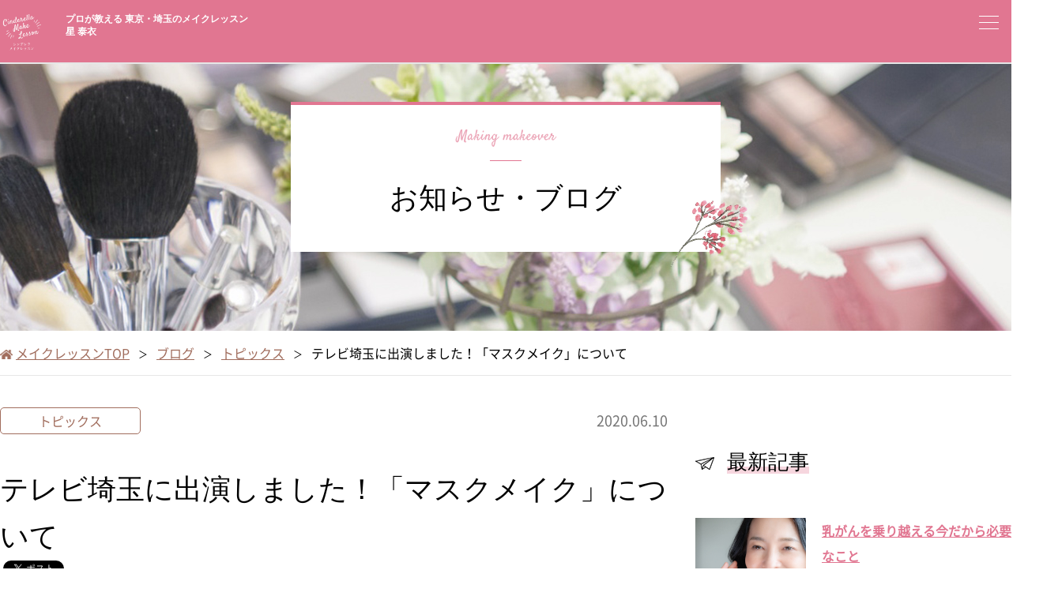

--- FILE ---
content_type: text/html; charset=UTF-8
request_url: https://hoshiyasue.com/contents/topics/2571/
body_size: 19145
content:
<!DOCTYPE html>
<html lang="ja">

<head>
	<meta charset="utf-8">
	<meta name="format-detection" content="telephone=no">
	<script type="text/javascript">
		if ((navigator.userAgent.indexOf('iPhone') > 0) || navigator.userAgent.indexOf('iPod') > 0 || navigator.userAgent.indexOf('Android') > 0) {
			document.write('<meta name="viewport" content="width=device-width, initial-scale=1,minimum-scale=0.5, maximum-scale=2.0, user-scalable=yes">');
		}else{
			document.write('<meta name="viewport" content="width=1400, initial-scale=0.5,minimum-scale=0.5, maximum-scale=2, user-scalable=yes">');
		}
	</script>
	<script src="https://ajax.googleapis.com/ajax/libs/jquery/2.2.4/jquery.min.js"></script>

	<script src="https://cdnjs.cloudflare.com/ajax/libs/jquery.matchHeight/0.7.2/jquery.matchHeight.js"></script>
	<script>
		$(function() {
			$('.content article.cind_experience section .flex .user .user_box').matchHeight();
		});
	</script>
	<script>
		$(function(){
			$('a[href^="#"]').click(function(){
				var speed = 500;
				var href= $(this).attr("href");
				var target = $(href == "#" || href == "" ? 'html' : href);
				var position = target.offset().top;
				$("html, body").animate({scrollTop:position}, speed, "swing");
				return false;
			});
		});
	</script>
	<script>
		$(function(){
			$('.drawer_btn').click(function(){
				$('body').toggleClass("open");
			});
		});
	</script>
	<script src="https://hoshiyasue.com/wp-content/themes/slowbeauty/js/ofi.min.js"></script>
	<script src="https://hoshiyasue.com/wp-content/themes/slowbeauty/js/slick.min.js" type="text/javascript" charset="utf-8"></script>
	<script type="text/javascript">
		$(document).on('ready', function() {
			$(".regular").slick({
				infinite: true,
				slidesToShow: 4,
				slidesToScroll: 1,
				responsive: [{
					breakpoint: 767,
					settings: {
						slidesToShow: 1,
						slidesToScroll: 1,	
					}
				}]
			});
		});
	</script>

	
	<link rel="stylesheet" href="https://hoshiyasue.com/wp-content/themes/slowbeauty/css/common.css?20250325" type="text/css">

			<link rel ="stylesheet" href="https://hoshiyasue.com/wp-content/themes/slowbeauty/css/lower.css?20250325" type="text/css">
		<link rel ="stylesheet" href="https://hoshiyasue.com/wp-content/themes/slowbeauty/css/sp.css?20240117" type="text/css">
	<link rel ="stylesheet" href="https://hoshiyasue.com/wp-content/themes/slowbeauty/css/slick.css" type="text/css">
	<link rel ="stylesheet" href="https://hoshiyasue.com/wp-content/themes/slowbeauty/css/slick-theme.css" type="text/css">

	
  <link rel='stylesheet' href='https://cdnjs.cloudflare.com/ajax/libs/lity/1.6.6/lity.css' />
  <script src='https://cdnjs.cloudflare.com/ajax/libs/lity/1.6.6/lity.js'></script>

		<title>テレビ埼玉に出演しました！「マスクメイク」について | プロが教える東京・埼玉のメイクレッスン教室 星泰衣のシンデレラメイクレッスン</title>
	<style>img:is([sizes="auto" i], [sizes^="auto," i]) { contain-intrinsic-size: 3000px 1500px }</style>
	
		<!-- All in One SEO 4.9.1.1 - aioseo.com -->
	<meta name="description" content="一生使えるほど、しっかりとしたメイクの技術と 自分にあったメイクがわかるシンデレラメイクレッスン。 それにプラ" />
	<meta name="robots" content="max-image-preview:large" />
	<meta name="author" content="星泰衣"/>
	<link rel="canonical" href="https://hoshiyasue.com/contents/topics/2571/" />
	<meta name="generator" content="All in One SEO (AIOSEO) 4.9.1.1" />

		<meta name="google-site-verification" content="MMEkMgCQMomgZ2OubAanZJB8y5WV-Gn80W9EC3V_ejY" />
		<meta property="og:locale" content="ja_JP" />
		<meta property="og:site_name" content="プロが教える東京・埼玉のメイクレッスン教室 星泰衣のシンデレラメイクレッスン -" />
		<meta property="og:type" content="article" />
		<meta property="og:title" content="テレビ埼玉に出演しました！「マスクメイク」について | プロが教える東京・埼玉のメイクレッスン教室 星泰衣のシンデレラメイクレッスン" />
		<meta property="og:description" content="一生使えるほど、しっかりとしたメイクの技術と 自分にあったメイクがわかるシンデレラメイクレッスン。 それにプラ" />
		<meta property="og:url" content="https://hoshiyasue.com/contents/topics/2571/" />
		<meta property="article:published_time" content="2020-06-10T10:58:03+00:00" />
		<meta property="article:modified_time" content="2021-12-12T07:45:00+00:00" />
		<meta name="twitter:card" content="summary" />
		<meta name="twitter:title" content="テレビ埼玉に出演しました！「マスクメイク」について | プロが教える東京・埼玉のメイクレッスン教室 星泰衣のシンデレラメイクレッスン" />
		<meta name="twitter:description" content="一生使えるほど、しっかりとしたメイクの技術と 自分にあったメイクがわかるシンデレラメイクレッスン。 それにプラ" />
		<script type="application/ld+json" class="aioseo-schema">
			{"@context":"https:\/\/schema.org","@graph":[{"@type":"BlogPosting","@id":"https:\/\/hoshiyasue.com\/contents\/topics\/2571\/#blogposting","name":"\u30c6\u30ec\u30d3\u57fc\u7389\u306b\u51fa\u6f14\u3057\u307e\u3057\u305f\uff01\u300c\u30de\u30b9\u30af\u30e1\u30a4\u30af\u300d\u306b\u3064\u3044\u3066 | \u30d7\u30ed\u304c\u6559\u3048\u308b\u6771\u4eac\u30fb\u57fc\u7389\u306e\u30e1\u30a4\u30af\u30ec\u30c3\u30b9\u30f3\u6559\u5ba4 \u661f\u6cf0\u8863\u306e\u30b7\u30f3\u30c7\u30ec\u30e9\u30e1\u30a4\u30af\u30ec\u30c3\u30b9\u30f3","headline":"\u30c6\u30ec\u30d3\u57fc\u7389\u306b\u51fa\u6f14\u3057\u307e\u3057\u305f\uff01\u300c\u30de\u30b9\u30af\u30e1\u30a4\u30af\u300d\u306b\u3064\u3044\u3066","author":{"@id":"https:\/\/hoshiyasue.com\/contents\/author\/hoshi\/#author"},"publisher":{"@id":"https:\/\/hoshiyasue.com\/#organization"},"image":{"@type":"ImageObject","url":"https:\/\/hoshiyasue.com\/wp-content\/uploads\/2020\/06\/10\u30b9\u30bf\u30b8\u30aa.png","width":1299,"height":730},"datePublished":"2020-06-10T19:58:03+09:00","dateModified":"2021-12-12T16:45:00+09:00","inLanguage":"ja","mainEntityOfPage":{"@id":"https:\/\/hoshiyasue.com\/contents\/topics\/2571\/#webpage"},"isPartOf":{"@id":"https:\/\/hoshiyasue.com\/contents\/topics\/2571\/#webpage"},"articleSection":"\u30c8\u30d4\u30c3\u30af\u30b9, \u30e1\u30c7\u30a3\u30a2\u63b2\u8f09, \u30e1\u30c7\u30a3\u30a2\u51fa\u6f14, \u30a6\u30a3\u30ba\u30b3\u30ed\u30ca, \u30de\u30b9\u30af\u30e1\u30a4\u30af, \u30c6\u30ec\u30d3\u57fc\u7389, \u30b3\u30ed\u30ca, \u3055\u3044\u305f\u307e, \u30c1\u30fc\u30af, \u30e1\u30a4\u30af\u30a2\u30c3\u30d7\u30a2\u30fc\u30c6\u30a3\u30b9\u30c8, \u30a2\u30a4\u30e1\u30a4\u30af, \u7709, \u30e1\u30a4\u30af\u30ec\u30c3\u30b9\u30f3"},{"@type":"BreadcrumbList","@id":"https:\/\/hoshiyasue.com\/contents\/topics\/2571\/#breadcrumblist","itemListElement":[{"@type":"ListItem","@id":"https:\/\/hoshiyasue.com#listItem","position":1,"name":"\u30db\u30fc\u30e0","item":"https:\/\/hoshiyasue.com","nextItem":{"@type":"ListItem","@id":"https:\/\/hoshiyasue.com\/contents\/category\/topics\/#listItem","name":"\u30c8\u30d4\u30c3\u30af\u30b9"}},{"@type":"ListItem","@id":"https:\/\/hoshiyasue.com\/contents\/category\/topics\/#listItem","position":2,"name":"\u30c8\u30d4\u30c3\u30af\u30b9","item":"https:\/\/hoshiyasue.com\/contents\/category\/topics\/","nextItem":{"@type":"ListItem","@id":"https:\/\/hoshiyasue.com\/contents\/topics\/2571\/#listItem","name":"\u30c6\u30ec\u30d3\u57fc\u7389\u306b\u51fa\u6f14\u3057\u307e\u3057\u305f\uff01\u300c\u30de\u30b9\u30af\u30e1\u30a4\u30af\u300d\u306b\u3064\u3044\u3066"},"previousItem":{"@type":"ListItem","@id":"https:\/\/hoshiyasue.com#listItem","name":"\u30db\u30fc\u30e0"}},{"@type":"ListItem","@id":"https:\/\/hoshiyasue.com\/contents\/topics\/2571\/#listItem","position":3,"name":"\u30c6\u30ec\u30d3\u57fc\u7389\u306b\u51fa\u6f14\u3057\u307e\u3057\u305f\uff01\u300c\u30de\u30b9\u30af\u30e1\u30a4\u30af\u300d\u306b\u3064\u3044\u3066","previousItem":{"@type":"ListItem","@id":"https:\/\/hoshiyasue.com\/contents\/category\/topics\/#listItem","name":"\u30c8\u30d4\u30c3\u30af\u30b9"}}]},{"@type":"Organization","@id":"https:\/\/hoshiyasue.com\/#organization","name":"\u30d7\u30ed\u304c\u6559\u3048\u308b\u6771\u4eac\u30fb\u57fc\u7389\u306e\u30e1\u30a4\u30af\u30ec\u30c3\u30b9\u30f3\u6559\u5ba4 \u661f\u6cf0\u8863\u306e\u30b9\u30ed\u30fc\u30d3\u30e5\u30fc\u30c6\u30a3\u30fc\u30b9\u30bf\u30a4\u30eb","url":"https:\/\/hoshiyasue.com\/"},{"@type":"Person","@id":"https:\/\/hoshiyasue.com\/contents\/author\/hoshi\/#author","url":"https:\/\/hoshiyasue.com\/contents\/author\/hoshi\/","name":"\u661f\u6cf0\u8863","image":{"@type":"ImageObject","@id":"https:\/\/hoshiyasue.com\/contents\/topics\/2571\/#authorImage","url":"https:\/\/secure.gravatar.com\/avatar\/7a423763bb33927eba80ec502e68fa93?s=96&d=mm&r=g","width":96,"height":96,"caption":"\u661f\u6cf0\u8863"}},{"@type":"WebPage","@id":"https:\/\/hoshiyasue.com\/contents\/topics\/2571\/#webpage","url":"https:\/\/hoshiyasue.com\/contents\/topics\/2571\/","name":"\u30c6\u30ec\u30d3\u57fc\u7389\u306b\u51fa\u6f14\u3057\u307e\u3057\u305f\uff01\u300c\u30de\u30b9\u30af\u30e1\u30a4\u30af\u300d\u306b\u3064\u3044\u3066 | \u30d7\u30ed\u304c\u6559\u3048\u308b\u6771\u4eac\u30fb\u57fc\u7389\u306e\u30e1\u30a4\u30af\u30ec\u30c3\u30b9\u30f3\u6559\u5ba4 \u661f\u6cf0\u8863\u306e\u30b7\u30f3\u30c7\u30ec\u30e9\u30e1\u30a4\u30af\u30ec\u30c3\u30b9\u30f3","description":"\u4e00\u751f\u4f7f\u3048\u308b\u307b\u3069\u3001\u3057\u3063\u304b\u308a\u3068\u3057\u305f\u30e1\u30a4\u30af\u306e\u6280\u8853\u3068 \u81ea\u5206\u306b\u3042\u3063\u305f\u30e1\u30a4\u30af\u304c\u308f\u304b\u308b\u30b7\u30f3\u30c7\u30ec\u30e9\u30e1\u30a4\u30af\u30ec\u30c3\u30b9\u30f3\u3002 \u305d\u308c\u306b\u30d7\u30e9","inLanguage":"ja","isPartOf":{"@id":"https:\/\/hoshiyasue.com\/#website"},"breadcrumb":{"@id":"https:\/\/hoshiyasue.com\/contents\/topics\/2571\/#breadcrumblist"},"author":{"@id":"https:\/\/hoshiyasue.com\/contents\/author\/hoshi\/#author"},"creator":{"@id":"https:\/\/hoshiyasue.com\/contents\/author\/hoshi\/#author"},"image":{"@type":"ImageObject","url":"https:\/\/hoshiyasue.com\/wp-content\/uploads\/2020\/06\/10\u30b9\u30bf\u30b8\u30aa.png","@id":"https:\/\/hoshiyasue.com\/contents\/topics\/2571\/#mainImage","width":1299,"height":730},"primaryImageOfPage":{"@id":"https:\/\/hoshiyasue.com\/contents\/topics\/2571\/#mainImage"},"datePublished":"2020-06-10T19:58:03+09:00","dateModified":"2021-12-12T16:45:00+09:00"},{"@type":"WebSite","@id":"https:\/\/hoshiyasue.com\/#website","url":"https:\/\/hoshiyasue.com\/","name":"\u30d7\u30ed\u304c\u6559\u3048\u308b\u6771\u4eac\u30fb\u57fc\u7389\u306e\u30e1\u30a4\u30af\u30ec\u30c3\u30b9\u30f3\u6559\u5ba4 \u661f\u6cf0\u8863\u306e\u30b7\u30f3\u30c7\u30ec\u30e9\u30e1\u30a4\u30af\u30ec\u30c3\u30b9\u30f3","inLanguage":"ja","publisher":{"@id":"https:\/\/hoshiyasue.com\/#organization"}}]}
		</script>
		<!-- All in One SEO -->

<link rel='dns-prefetch' href='//yubinbango.github.io' />
<link rel='dns-prefetch' href='//ajax.googleapis.com' />
<link rel="alternate" type="application/rss+xml" title="プロが教える東京・埼玉のメイクレッスン教室 星泰衣のシンデレラメイクレッスン &raquo; テレビ埼玉に出演しました！「マスクメイク」について のコメントのフィード" href="https://hoshiyasue.com/contents/topics/2571/feed/" />
<script type="text/javascript">
/* <![CDATA[ */
window._wpemojiSettings = {"baseUrl":"https:\/\/s.w.org\/images\/core\/emoji\/15.0.3\/72x72\/","ext":".png","svgUrl":"https:\/\/s.w.org\/images\/core\/emoji\/15.0.3\/svg\/","svgExt":".svg","source":{"concatemoji":"https:\/\/hoshiyasue.com\/wp-includes\/js\/wp-emoji-release.min.js?ver=ada448fa0bfeabb48448206adfd1f9e8"}};
/*! This file is auto-generated */
!function(i,n){var o,s,e;function c(e){try{var t={supportTests:e,timestamp:(new Date).valueOf()};sessionStorage.setItem(o,JSON.stringify(t))}catch(e){}}function p(e,t,n){e.clearRect(0,0,e.canvas.width,e.canvas.height),e.fillText(t,0,0);var t=new Uint32Array(e.getImageData(0,0,e.canvas.width,e.canvas.height).data),r=(e.clearRect(0,0,e.canvas.width,e.canvas.height),e.fillText(n,0,0),new Uint32Array(e.getImageData(0,0,e.canvas.width,e.canvas.height).data));return t.every(function(e,t){return e===r[t]})}function u(e,t,n){switch(t){case"flag":return n(e,"\ud83c\udff3\ufe0f\u200d\u26a7\ufe0f","\ud83c\udff3\ufe0f\u200b\u26a7\ufe0f")?!1:!n(e,"\ud83c\uddfa\ud83c\uddf3","\ud83c\uddfa\u200b\ud83c\uddf3")&&!n(e,"\ud83c\udff4\udb40\udc67\udb40\udc62\udb40\udc65\udb40\udc6e\udb40\udc67\udb40\udc7f","\ud83c\udff4\u200b\udb40\udc67\u200b\udb40\udc62\u200b\udb40\udc65\u200b\udb40\udc6e\u200b\udb40\udc67\u200b\udb40\udc7f");case"emoji":return!n(e,"\ud83d\udc26\u200d\u2b1b","\ud83d\udc26\u200b\u2b1b")}return!1}function f(e,t,n){var r="undefined"!=typeof WorkerGlobalScope&&self instanceof WorkerGlobalScope?new OffscreenCanvas(300,150):i.createElement("canvas"),a=r.getContext("2d",{willReadFrequently:!0}),o=(a.textBaseline="top",a.font="600 32px Arial",{});return e.forEach(function(e){o[e]=t(a,e,n)}),o}function t(e){var t=i.createElement("script");t.src=e,t.defer=!0,i.head.appendChild(t)}"undefined"!=typeof Promise&&(o="wpEmojiSettingsSupports",s=["flag","emoji"],n.supports={everything:!0,everythingExceptFlag:!0},e=new Promise(function(e){i.addEventListener("DOMContentLoaded",e,{once:!0})}),new Promise(function(t){var n=function(){try{var e=JSON.parse(sessionStorage.getItem(o));if("object"==typeof e&&"number"==typeof e.timestamp&&(new Date).valueOf()<e.timestamp+604800&&"object"==typeof e.supportTests)return e.supportTests}catch(e){}return null}();if(!n){if("undefined"!=typeof Worker&&"undefined"!=typeof OffscreenCanvas&&"undefined"!=typeof URL&&URL.createObjectURL&&"undefined"!=typeof Blob)try{var e="postMessage("+f.toString()+"("+[JSON.stringify(s),u.toString(),p.toString()].join(",")+"));",r=new Blob([e],{type:"text/javascript"}),a=new Worker(URL.createObjectURL(r),{name:"wpTestEmojiSupports"});return void(a.onmessage=function(e){c(n=e.data),a.terminate(),t(n)})}catch(e){}c(n=f(s,u,p))}t(n)}).then(function(e){for(var t in e)n.supports[t]=e[t],n.supports.everything=n.supports.everything&&n.supports[t],"flag"!==t&&(n.supports.everythingExceptFlag=n.supports.everythingExceptFlag&&n.supports[t]);n.supports.everythingExceptFlag=n.supports.everythingExceptFlag&&!n.supports.flag,n.DOMReady=!1,n.readyCallback=function(){n.DOMReady=!0}}).then(function(){return e}).then(function(){var e;n.supports.everything||(n.readyCallback(),(e=n.source||{}).concatemoji?t(e.concatemoji):e.wpemoji&&e.twemoji&&(t(e.twemoji),t(e.wpemoji)))}))}((window,document),window._wpemojiSettings);
/* ]]> */
</script>
<style id='wp-emoji-styles-inline-css' type='text/css'>

	img.wp-smiley, img.emoji {
		display: inline !important;
		border: none !important;
		box-shadow: none !important;
		height: 1em !important;
		width: 1em !important;
		margin: 0 0.07em !important;
		vertical-align: -0.1em !important;
		background: none !important;
		padding: 0 !important;
	}
</style>
<link rel='stylesheet' id='wp-block-library-css' href='https://hoshiyasue.com/wp-includes/css/dist/block-library/style.min.css?ver=ada448fa0bfeabb48448206adfd1f9e8' type='text/css' media='all' />
<link rel='stylesheet' id='aioseo/css/src/vue/standalone/blocks/table-of-contents/global.scss-css' href='https://hoshiyasue.com/wp-content/plugins/all-in-one-seo-pack/dist/Lite/assets/css/table-of-contents/global.e90f6d47.css?ver=4.9.1.1' type='text/css' media='all' />
<style id='classic-theme-styles-inline-css' type='text/css'>
/*! This file is auto-generated */
.wp-block-button__link{color:#fff;background-color:#32373c;border-radius:9999px;box-shadow:none;text-decoration:none;padding:calc(.667em + 2px) calc(1.333em + 2px);font-size:1.125em}.wp-block-file__button{background:#32373c;color:#fff;text-decoration:none}
</style>
<style id='global-styles-inline-css' type='text/css'>
:root{--wp--preset--aspect-ratio--square: 1;--wp--preset--aspect-ratio--4-3: 4/3;--wp--preset--aspect-ratio--3-4: 3/4;--wp--preset--aspect-ratio--3-2: 3/2;--wp--preset--aspect-ratio--2-3: 2/3;--wp--preset--aspect-ratio--16-9: 16/9;--wp--preset--aspect-ratio--9-16: 9/16;--wp--preset--color--black: #000000;--wp--preset--color--cyan-bluish-gray: #abb8c3;--wp--preset--color--white: #ffffff;--wp--preset--color--pale-pink: #f78da7;--wp--preset--color--vivid-red: #cf2e2e;--wp--preset--color--luminous-vivid-orange: #ff6900;--wp--preset--color--luminous-vivid-amber: #fcb900;--wp--preset--color--light-green-cyan: #7bdcb5;--wp--preset--color--vivid-green-cyan: #00d084;--wp--preset--color--pale-cyan-blue: #8ed1fc;--wp--preset--color--vivid-cyan-blue: #0693e3;--wp--preset--color--vivid-purple: #9b51e0;--wp--preset--color--custom-pink: #e17691;--wp--preset--color--custom-l-pink: #f6d6de;--wp--preset--color--custom-beige: #f7f4f2;--wp--preset--color--custom-l-beige: #ece3de;--wp--preset--color--custom-l-beige-2: #f8f4f2;--wp--preset--color--custom-terracotta: #a16d5d;--wp--preset--color--custom-gray: #f5f5f5;--wp--preset--color--custom-rose: #c6506e;--wp--preset--color--custom-p-blue: #81b4d1;--wp--preset--color--custom-white: #fff;--wp--preset--gradient--vivid-cyan-blue-to-vivid-purple: linear-gradient(135deg,rgba(6,147,227,1) 0%,rgb(155,81,224) 100%);--wp--preset--gradient--light-green-cyan-to-vivid-green-cyan: linear-gradient(135deg,rgb(122,220,180) 0%,rgb(0,208,130) 100%);--wp--preset--gradient--luminous-vivid-amber-to-luminous-vivid-orange: linear-gradient(135deg,rgba(252,185,0,1) 0%,rgba(255,105,0,1) 100%);--wp--preset--gradient--luminous-vivid-orange-to-vivid-red: linear-gradient(135deg,rgba(255,105,0,1) 0%,rgb(207,46,46) 100%);--wp--preset--gradient--very-light-gray-to-cyan-bluish-gray: linear-gradient(135deg,rgb(238,238,238) 0%,rgb(169,184,195) 100%);--wp--preset--gradient--cool-to-warm-spectrum: linear-gradient(135deg,rgb(74,234,220) 0%,rgb(151,120,209) 20%,rgb(207,42,186) 40%,rgb(238,44,130) 60%,rgb(251,105,98) 80%,rgb(254,248,76) 100%);--wp--preset--gradient--blush-light-purple: linear-gradient(135deg,rgb(255,206,236) 0%,rgb(152,150,240) 100%);--wp--preset--gradient--blush-bordeaux: linear-gradient(135deg,rgb(254,205,165) 0%,rgb(254,45,45) 50%,rgb(107,0,62) 100%);--wp--preset--gradient--luminous-dusk: linear-gradient(135deg,rgb(255,203,112) 0%,rgb(199,81,192) 50%,rgb(65,88,208) 100%);--wp--preset--gradient--pale-ocean: linear-gradient(135deg,rgb(255,245,203) 0%,rgb(182,227,212) 50%,rgb(51,167,181) 100%);--wp--preset--gradient--electric-grass: linear-gradient(135deg,rgb(202,248,128) 0%,rgb(113,206,126) 100%);--wp--preset--gradient--midnight: linear-gradient(135deg,rgb(2,3,129) 0%,rgb(40,116,252) 100%);--wp--preset--font-size--small: 13px;--wp--preset--font-size--medium: 20px;--wp--preset--font-size--large: 36px;--wp--preset--font-size--x-large: 42px;--wp--preset--spacing--20: 0.44rem;--wp--preset--spacing--30: 0.67rem;--wp--preset--spacing--40: 1rem;--wp--preset--spacing--50: 1.5rem;--wp--preset--spacing--60: 2.25rem;--wp--preset--spacing--70: 3.38rem;--wp--preset--spacing--80: 5.06rem;--wp--preset--shadow--natural: 6px 6px 9px rgba(0, 0, 0, 0.2);--wp--preset--shadow--deep: 12px 12px 50px rgba(0, 0, 0, 0.4);--wp--preset--shadow--sharp: 6px 6px 0px rgba(0, 0, 0, 0.2);--wp--preset--shadow--outlined: 6px 6px 0px -3px rgba(255, 255, 255, 1), 6px 6px rgba(0, 0, 0, 1);--wp--preset--shadow--crisp: 6px 6px 0px rgba(0, 0, 0, 1);}:where(.is-layout-flex){gap: 0.5em;}:where(.is-layout-grid){gap: 0.5em;}body .is-layout-flex{display: flex;}.is-layout-flex{flex-wrap: wrap;align-items: center;}.is-layout-flex > :is(*, div){margin: 0;}body .is-layout-grid{display: grid;}.is-layout-grid > :is(*, div){margin: 0;}:where(.wp-block-columns.is-layout-flex){gap: 2em;}:where(.wp-block-columns.is-layout-grid){gap: 2em;}:where(.wp-block-post-template.is-layout-flex){gap: 1.25em;}:where(.wp-block-post-template.is-layout-grid){gap: 1.25em;}.has-black-color{color: var(--wp--preset--color--black) !important;}.has-cyan-bluish-gray-color{color: var(--wp--preset--color--cyan-bluish-gray) !important;}.has-white-color{color: var(--wp--preset--color--white) !important;}.has-pale-pink-color{color: var(--wp--preset--color--pale-pink) !important;}.has-vivid-red-color{color: var(--wp--preset--color--vivid-red) !important;}.has-luminous-vivid-orange-color{color: var(--wp--preset--color--luminous-vivid-orange) !important;}.has-luminous-vivid-amber-color{color: var(--wp--preset--color--luminous-vivid-amber) !important;}.has-light-green-cyan-color{color: var(--wp--preset--color--light-green-cyan) !important;}.has-vivid-green-cyan-color{color: var(--wp--preset--color--vivid-green-cyan) !important;}.has-pale-cyan-blue-color{color: var(--wp--preset--color--pale-cyan-blue) !important;}.has-vivid-cyan-blue-color{color: var(--wp--preset--color--vivid-cyan-blue) !important;}.has-vivid-purple-color{color: var(--wp--preset--color--vivid-purple) !important;}.has-black-background-color{background-color: var(--wp--preset--color--black) !important;}.has-cyan-bluish-gray-background-color{background-color: var(--wp--preset--color--cyan-bluish-gray) !important;}.has-white-background-color{background-color: var(--wp--preset--color--white) !important;}.has-pale-pink-background-color{background-color: var(--wp--preset--color--pale-pink) !important;}.has-vivid-red-background-color{background-color: var(--wp--preset--color--vivid-red) !important;}.has-luminous-vivid-orange-background-color{background-color: var(--wp--preset--color--luminous-vivid-orange) !important;}.has-luminous-vivid-amber-background-color{background-color: var(--wp--preset--color--luminous-vivid-amber) !important;}.has-light-green-cyan-background-color{background-color: var(--wp--preset--color--light-green-cyan) !important;}.has-vivid-green-cyan-background-color{background-color: var(--wp--preset--color--vivid-green-cyan) !important;}.has-pale-cyan-blue-background-color{background-color: var(--wp--preset--color--pale-cyan-blue) !important;}.has-vivid-cyan-blue-background-color{background-color: var(--wp--preset--color--vivid-cyan-blue) !important;}.has-vivid-purple-background-color{background-color: var(--wp--preset--color--vivid-purple) !important;}.has-black-border-color{border-color: var(--wp--preset--color--black) !important;}.has-cyan-bluish-gray-border-color{border-color: var(--wp--preset--color--cyan-bluish-gray) !important;}.has-white-border-color{border-color: var(--wp--preset--color--white) !important;}.has-pale-pink-border-color{border-color: var(--wp--preset--color--pale-pink) !important;}.has-vivid-red-border-color{border-color: var(--wp--preset--color--vivid-red) !important;}.has-luminous-vivid-orange-border-color{border-color: var(--wp--preset--color--luminous-vivid-orange) !important;}.has-luminous-vivid-amber-border-color{border-color: var(--wp--preset--color--luminous-vivid-amber) !important;}.has-light-green-cyan-border-color{border-color: var(--wp--preset--color--light-green-cyan) !important;}.has-vivid-green-cyan-border-color{border-color: var(--wp--preset--color--vivid-green-cyan) !important;}.has-pale-cyan-blue-border-color{border-color: var(--wp--preset--color--pale-cyan-blue) !important;}.has-vivid-cyan-blue-border-color{border-color: var(--wp--preset--color--vivid-cyan-blue) !important;}.has-vivid-purple-border-color{border-color: var(--wp--preset--color--vivid-purple) !important;}.has-vivid-cyan-blue-to-vivid-purple-gradient-background{background: var(--wp--preset--gradient--vivid-cyan-blue-to-vivid-purple) !important;}.has-light-green-cyan-to-vivid-green-cyan-gradient-background{background: var(--wp--preset--gradient--light-green-cyan-to-vivid-green-cyan) !important;}.has-luminous-vivid-amber-to-luminous-vivid-orange-gradient-background{background: var(--wp--preset--gradient--luminous-vivid-amber-to-luminous-vivid-orange) !important;}.has-luminous-vivid-orange-to-vivid-red-gradient-background{background: var(--wp--preset--gradient--luminous-vivid-orange-to-vivid-red) !important;}.has-very-light-gray-to-cyan-bluish-gray-gradient-background{background: var(--wp--preset--gradient--very-light-gray-to-cyan-bluish-gray) !important;}.has-cool-to-warm-spectrum-gradient-background{background: var(--wp--preset--gradient--cool-to-warm-spectrum) !important;}.has-blush-light-purple-gradient-background{background: var(--wp--preset--gradient--blush-light-purple) !important;}.has-blush-bordeaux-gradient-background{background: var(--wp--preset--gradient--blush-bordeaux) !important;}.has-luminous-dusk-gradient-background{background: var(--wp--preset--gradient--luminous-dusk) !important;}.has-pale-ocean-gradient-background{background: var(--wp--preset--gradient--pale-ocean) !important;}.has-electric-grass-gradient-background{background: var(--wp--preset--gradient--electric-grass) !important;}.has-midnight-gradient-background{background: var(--wp--preset--gradient--midnight) !important;}.has-small-font-size{font-size: var(--wp--preset--font-size--small) !important;}.has-medium-font-size{font-size: var(--wp--preset--font-size--medium) !important;}.has-large-font-size{font-size: var(--wp--preset--font-size--large) !important;}.has-x-large-font-size{font-size: var(--wp--preset--font-size--x-large) !important;}
:where(.wp-block-post-template.is-layout-flex){gap: 1.25em;}:where(.wp-block-post-template.is-layout-grid){gap: 1.25em;}
:where(.wp-block-columns.is-layout-flex){gap: 2em;}:where(.wp-block-columns.is-layout-grid){gap: 2em;}
:root :where(.wp-block-pullquote){font-size: 1.5em;line-height: 1.6;}
</style>
<link rel='stylesheet' id='contact-form-7-css' href='https://hoshiyasue.com/wp-content/plugins/contact-form-7/includes/css/styles.css?ver=6.0.5' type='text/css' media='all' />
<link rel='stylesheet' id='jquery-ui-theme-css' href='https://ajax.googleapis.com/ajax/libs/jqueryui/1.11.4/themes/smoothness/jquery-ui.min.css?ver=1.11.4' type='text/css' media='all' />
<link rel='stylesheet' id='jquery-ui-timepicker-css' href='https://hoshiyasue.com/wp-content/plugins/contact-form-7-datepicker/js/jquery-ui-timepicker/jquery-ui-timepicker-addon.min.css?ver=ada448fa0bfeabb48448206adfd1f9e8' type='text/css' media='all' />
<style id='akismet-widget-style-inline-css' type='text/css'>

			.a-stats {
				--akismet-color-mid-green: #357b49;
				--akismet-color-white: #fff;
				--akismet-color-light-grey: #f6f7f7;

				max-width: 350px;
				width: auto;
			}

			.a-stats * {
				all: unset;
				box-sizing: border-box;
			}

			.a-stats strong {
				font-weight: 600;
			}

			.a-stats a.a-stats__link,
			.a-stats a.a-stats__link:visited,
			.a-stats a.a-stats__link:active {
				background: var(--akismet-color-mid-green);
				border: none;
				box-shadow: none;
				border-radius: 8px;
				color: var(--akismet-color-white);
				cursor: pointer;
				display: block;
				font-family: -apple-system, BlinkMacSystemFont, 'Segoe UI', 'Roboto', 'Oxygen-Sans', 'Ubuntu', 'Cantarell', 'Helvetica Neue', sans-serif;
				font-weight: 500;
				padding: 12px;
				text-align: center;
				text-decoration: none;
				transition: all 0.2s ease;
			}

			/* Extra specificity to deal with TwentyTwentyOne focus style */
			.widget .a-stats a.a-stats__link:focus {
				background: var(--akismet-color-mid-green);
				color: var(--akismet-color-white);
				text-decoration: none;
			}

			.a-stats a.a-stats__link:hover {
				filter: brightness(110%);
				box-shadow: 0 4px 12px rgba(0, 0, 0, 0.06), 0 0 2px rgba(0, 0, 0, 0.16);
			}

			.a-stats .count {
				color: var(--akismet-color-white);
				display: block;
				font-size: 1.5em;
				line-height: 1.4;
				padding: 0 13px;
				white-space: nowrap;
			}
		
</style>
<link rel='stylesheet' id='fancybox-css' href='https://hoshiyasue.com/wp-content/plugins/easy-fancybox/fancybox/1.5.4/jquery.fancybox.min.css?ver=ada448fa0bfeabb48448206adfd1f9e8' type='text/css' media='screen' />
<style id='fancybox-inline-css' type='text/css'>
#fancybox-outer{background:#ffffff}#fancybox-content{background:#ffffff;border-color:#ffffff;color:#000000;}#fancybox-title,#fancybox-title-float-main{color:#fff}
</style>
<script type="text/javascript" src="https://hoshiyasue.com/wp-includes/js/jquery/jquery.min.js?ver=3.7.1" id="jquery-core-js"></script>
<script type="text/javascript" src="https://hoshiyasue.com/wp-includes/js/jquery/jquery-migrate.min.js?ver=3.4.1" id="jquery-migrate-js"></script>
<link rel="https://api.w.org/" href="https://hoshiyasue.com/wp-json/" /><link rel="alternate" title="JSON" type="application/json" href="https://hoshiyasue.com/wp-json/wp/v2/posts/2571" /><link rel="EditURI" type="application/rsd+xml" title="RSD" href="https://hoshiyasue.com/xmlrpc.php?rsd" />

<link rel='shortlink' href='https://hoshiyasue.com/?p=2571' />
<link rel="alternate" title="oEmbed (JSON)" type="application/json+oembed" href="https://hoshiyasue.com/wp-json/oembed/1.0/embed?url=https%3A%2F%2Fhoshiyasue.com%2Fcontents%2Ftopics%2F2571%2F" />
<link rel="alternate" title="oEmbed (XML)" type="text/xml+oembed" href="https://hoshiyasue.com/wp-json/oembed/1.0/embed?url=https%3A%2F%2Fhoshiyasue.com%2Fcontents%2Ftopics%2F2571%2F&#038;format=xml" />

<style type="text/css" id="breadcrumb-trail-css">.breadcrumbs .trail-browse,.breadcrumbs .trail-items,.breadcrumbs .trail-items li {display: inline-block;margin:0;padding: 0;border:none;background:transparent;text-indent: 0;}.breadcrumbs .trail-browse {font-size: inherit;font-style:inherit;font-weight: inherit;color: inherit;}.breadcrumbs .trail-items {list-style: none;}.trail-items li::after {content: "\002F";padding: 0 0.5em;}.trail-items li:last-of-type::after {display: none;}</style>
<link rel="icon" href="https://hoshiyasue.com/wp-content/uploads/2019/01/cropped-icon-1-32x32.png" sizes="32x32" />
<link rel="icon" href="https://hoshiyasue.com/wp-content/uploads/2019/01/cropped-icon-1-192x192.png" sizes="192x192" />
<link rel="apple-touch-icon" href="https://hoshiyasue.com/wp-content/uploads/2019/01/cropped-icon-1-180x180.png" />
<meta name="msapplication-TileImage" content="https://hoshiyasue.com/wp-content/uploads/2019/01/cropped-icon-1-270x270.png" />

<!-- Google Tag Manager -->
<script>(function(w,d,s,l,i){w[l]=w[l]||[];w[l].push({'gtm.start':
new Date().getTime(),event:'gtm.js'});var f=d.getElementsByTagName(s)[0],
j=d.createElement(s),dl=l!='dataLayer'?'&l='+l:'';j.async=true;j.src=
'https://www.googletagmanager.com/gtm.js?id='+i+dl;f.parentNode.insertBefore(j,f);
})(window,document,'script','dataLayer','GTM-MQZZ9NS');</script>
<!-- End Google Tag Manager -->
<!-- Google Tag Manager 2020/12/25 CFP -->
<script>(function(w,d,s,l,i){w[l]=w[l]||[];w[l].push({'gtm.start':
new Date().getTime(),event:'gtm.js'});var f=d.getElementsByTagName(s)[0],
j=d.createElement(s),dl=l!='dataLayer'?'&l='+l:'';j.async=true;j.src=
'https://www.googletagmanager.com/gtm.js?id='+i+dl;f.parentNode.insertBefore(j,f);
})(window,document,'script','dataLayer','GTM-M8WWCR7');</script>
<!-- End Google Tag Manager -->
<!-- Google Tag Manager 20241126-->
<script>(function(w,d,s,l,i){w[l]=w[l]||[];w[l].push({'gtm.start':
new Date().getTime(),event:'gtm.js'});var f=d.getElementsByTagName(s)[0],
j=d.createElement(s),dl=l!='dataLayer'?'&l='+l:'';j.async=true;j.src=
'https://www.googletagmanager.com/gtm.js?id='+i+dl;f.parentNode.insertBefore(j,f);
})(window,document,'script','dataLayer','GTM-TFZBZ67F');</script>
<!-- End Google Tag Manager -->
	</head>

<body class="post">
	<div id="fb-root"></div>
	<script>(function(d, s, id) {
		var js, fjs = d.getElementsByTagName(s)[0];
		if (d.getElementById(id)) return;
		js = d.createElement(s); js.id = id;
		js.src = "https://connect.facebook.net/en_US/sdk.js#xfbml=1&version=v3.0";
		fjs.parentNode.insertBefore(js, fjs);
	}(document, 'script', 'facebook-jssdk'));</script>
	  <!-- Google Tag Manager (noscript) -->
  <noscript><iframe src="https://www.googletagmanager.com/ns.html?id=GTM-MQZZ9NS"
      height="0" width="0" style="display:none;visibility:hidden"></iframe></noscript>
  <!-- End Google Tag Manager (noscript) -->
  <!-- Google Tag Manager (noscript)2020/12/25 CFP -->
  <noscript><iframe src="https://www.googletagmanager.com/ns.html?id=GTM-M8WWCR7"
      height="0" width="0" style="display:none;visibility:hidden"></iframe></noscript>
  <!-- End Google Tag Manager (noscript) -->
<!-- Google Tag Manager (noscript) 20241126-->
<noscript><iframe src="https://www.googletagmanager.com/ns.html?id=GTM-TFZBZ67F"
height="0" width="0" style="display:none;visibility:hidden"></iframe></noscript>
<!-- End Google Tag Manager (noscript) -->
<!-- header start -->
<header class="js-header">
	<div class="headr_box">
		<div class="logo">
			<a href="https://hoshiyasue.com/">
				<img src="https://hoshiyasue.com/wp-content/themes/slowbeauty/img/logo.png" alt="Slow Beauty Styleのロゴ" class="pc_only">
				<img src="https://hoshiyasue.com/wp-content/themes/slowbeauty/img/sp/logo_sp.png" alt="Slow Beauty Styleのロゴ" class="sp_only">
			</a>
		</div>
		<div class="catch">
			<p><a href="https://hoshiyasue.com/">プロが教える <br class="sp_only">東京・埼玉のメイクレッスン<br class="pc_only">星 泰衣</a></p>
		</div>

		<div class="drawer_btn lg_only"><span></span></div>
		<div class="header_menu">
			<div class="btn">
				<a class="teach" href="https://hoshiyasue.com/forbusiness/"><img src="https://hoshiyasue.com/wp-content/themes/slowbeauty/img/icon_teacher.png" alt=""> 企業メイク研修のご案内</a>
				<a class="teach" href="https://hoshiyasue.com/lesson/teacher/"><img src="https://hoshiyasue.com/wp-content/themes/slowbeauty/img/icon_teacher.png" alt=""> メイク講師・資格取得を目指す方へ</a>
				<a class="lesson" href="https://hoshiyasue.com/reserve_menu/"><img src="https://hoshiyasue.com/wp-content/themes/slowbeauty/img/icon_reserve.png" alt="メイクレッスン申し込み"> メイクレッスン申し込み</a>
			</div>
			<nav>
				<ul>
					<li><a href="https://hoshiyasue.com/"><img src="https://hoshiyasue.com/wp-content/themes/slowbeauty/img/icon_home.png" alt="HOME"></a></li>
					<li><a href="https://hoshiyasue.com/concept/">コンセプト</a></li>
					<li><a href="https://hoshiyasue.com/lesson/">メイクレッスン一覧</a></li>
					<li><a href="https://hoshiyasue.com/event/">イベントセミナー</a></li>
					<li><a href="https://hoshiyasue.com/profile/">プロフィール</a></li>
					<li><a href="https://hoshiyasue.com/contents/">メイクブログ</a></li>
					<li><a href="https://hoshiyasue.com/voice/">お客様の声</a></li>
					<li><a href="https://hoshiyasue.com/salon/">サロンアクセス</a></li>
					<li><a href="https://cinderella-woman.com" target="_blank">オンラインショップ</a></li>
				</ul>
			</nav>
		</div><!-- /.header_menu-->
	</div>
</header>
<!-- header end-->

	<article class="header">
		<section>
			<h1>お知らせ・ブログ</h1>
		</section>
	</article>
<nav role="navigation" aria-label="Breadcrumbs" class="breadcrumb-trail breadcrumbs" itemprop="breadcrumb"><ul class="trail-items" itemscope itemtype="http://schema.org/BreadcrumbList"><meta name="numberOfItems" content="4" /><meta name="itemListOrder" content="Ascending" /><li itemprop="itemListElement" itemscope itemtype="http://schema.org/ListItem" class="trail-item trail-begin"><a href="https://hoshiyasue.com/" rel="home" itemprop="item"><span itemprop="name">メイクレッスンTOP</span></a><meta itemprop="position" content="1" /></li><li itemprop="itemListElement" itemscope itemtype="http://schema.org/ListItem" class="trail-item"><a href="https://hoshiyasue.com/contents/" itemprop="item"><span itemprop="name">ブログ</span></a><meta itemprop="position" content="2" /></li><li itemprop="itemListElement" itemscope itemtype="http://schema.org/ListItem" class="trail-item"><a href="https://hoshiyasue.com/contents/category/topics/" itemprop="item"><span itemprop="name">トピックス</span></a><meta itemprop="position" content="3" /></li><li itemprop="itemListElement" itemscope itemtype="http://schema.org/ListItem" class="trail-item trail-end"><span itemprop="item"><span itemprop="name">テレビ埼玉に出演しました！「マスクメイク」について</span></span><meta itemprop="position" content="4" /></li></ul></nav>
	<!-- content start -->
	<div class="content">
					<article class="left_box">
				<section class="slim">
					<div class="clearfix">
						<div class="cate">トピックス</div>
						<div class="date">2020.06.10</div>
					</div>
					<h1>テレビ埼玉に出演しました！「マスクメイク」について</h1>
					<div class="sns">
						<div class="fb-like" data-href="http://woolenlife.net/slow/lesson/cind_experience/" data-width="80" data-layout="button" data-action="like" data-size="small" data-show-faces="false" data-share="false"></div>
						<a href="https://twitter.com/share" class="twitter-share-button">Tweet</a>
						<script>!function(d,s,id){var js,fjs=d.getElementsByTagName(s)[0],p=/^http:/.test(d.location)?'http':'https';if(!d.getElementById(id)){js=d.createElement(s);js.id=id;js.src=p+'://platform.twitter.com/widgets.js';fjs.parentNode.insertBefore(js,fjs);}}(document, 'script', 'twitter-wjs');</script>
						<a href="http://b.hatena.ne.jp/entry/" class="hatena-bookmark-button" data-hatena-bookmark-layout="basic-label-counter" data-hatena-bookmark-lang="ja" title="このエントリーをはてなブックマークに追加"><img src="https://b.st-hatena.com/images/entry-button/button-only@2x.png" alt="このエントリーをはてなブックマークに追加" width="20" height="20" style="border: none;" /></a><script type="text/javascript" src="https://b.st-hatena.com/js/bookmark_button.js" charset="utf-8" async="async"></script>
					</div>

					<div class="box">
						<div class="text">
							<p><span style="color: #ff99cc;">一生使えるほど、しっかりとしたメイクの技術と</span><br />
<span style="color: #ff99cc;">自分にあったメイクがわかるシンデレラメイクレッスン。</span><br />
<span style="color: #ff99cc;">それにプラスして「愛され女子力」も学び、愛されシンデレラになるためのメイクレッスンです<span class="_5mfr"><span class="_6qdm">&#x1f484;</span></span><span class="text_exposed_show"><br />
どなたでも3ヶ月でシンデレラになれます<span class="_5mfr"><span class="_6qdm">&#x1f457;</span></span><span class="_5mfr"><span class="_6qdm">&#x2728;</span></span></span></span></p>
<p>&nbsp;</p>
<p>&nbsp;</p>
<p><strong><em>詳細、体験会の日程はこちら↓</em></strong></p>
<p><span style="color: #333399; font-size: 14pt;">オンラインによる</span></p>
<p><a href="https://hoshiyasue.com/cinderella-make-online_b/"><strong><em><span style="font-size: 18pt; color: #ff99cc;">シンデレラメイクレッスン 体験会</span></em></strong></a></p>
<p>&nbsp;</p>
<p><span style="color: #800080; background-color: #008000;"><a style="color: #800080; background-color: #008000;" href="https://hoshiyasue.com/cinderella-make02/"><span style="font-size: 18pt; background-color: #008000;"><strong><span style="background-color: #ffffff;">リアル会場での体験会も</span></strong></span><span style="background-color: #ffffff;">、</span></a></span></p>
<p><span style="background-color: #ffffff; color: #800080;">感染予防に配慮しながら体験会も再スタートしました！！</span></p>
<p>&nbsp;</p>
<p>&nbsp;</p>
<p><img fetchpriority="high" decoding="async" class="alignnone size-medium wp-image-2267" src="https://hoshiyasue.com/wp-content/uploads/2020/02/86173870_2704228429674255_6296866658065580032_n-300x300.jpg" alt="" width="300" height="300" srcset="https://hoshiyasue.com/wp-content/uploads/2020/02/86173870_2704228429674255_6296866658065580032_n-300x300.jpg 300w, https://hoshiyasue.com/wp-content/uploads/2020/02/86173870_2704228429674255_6296866658065580032_n-150x150.jpg 150w, https://hoshiyasue.com/wp-content/uploads/2020/02/86173870_2704228429674255_6296866658065580032_n-768x768.jpg 768w, https://hoshiyasue.com/wp-content/uploads/2020/02/86173870_2704228429674255_6296866658065580032_n.jpg 960w" sizes="(max-width: 300px) 100vw, 300px" /></p>
<p>&nbsp;</p>
<p>&nbsp;</p>
<p><span style="color: #ff99cc; font-size: 18pt;">こんにちは、大人メイク専門家、</span></p>
<p><span style="color: #ff99cc; font-size: 18pt;">日本初の婚活メイクコンシェルジュ®︎の星  泰衣（ほし  やすえ）です。</span></p>
<p>&nbsp;</p>
<p>&nbsp;</p>
<p>報告が遅くなりましたが、</p>
<p>&nbsp;</p>
<p>&nbsp;</p>
<p><span style="font-size: 36pt;">テレビ埼玉に出演しましたーーー！</span></p>
<p>&nbsp;</p>
<p>&nbsp;</p>
<p>アナウンサー塩原桜さんのブログに、掲載いただいています！</p>
<p><a href="https://www.teletama.jp/announcer/shiobara/blog/20200603.html">https://www.teletama.jp/announcer/shiobara/blog/20200603.html</a></p>
<p>&nbsp;</p>
<p>&nbsp;</p>
<p><img decoding="async" class="aligncenter wp-image-2581 size-large" src="https://hoshiyasue.com/wp-content/uploads/2020/06/10スタジオ-1024x575.png" alt="" width="1024" height="575" srcset="https://hoshiyasue.com/wp-content/uploads/2020/06/10スタジオ-1024x575.png 1024w, https://hoshiyasue.com/wp-content/uploads/2020/06/10スタジオ-300x169.png 300w, https://hoshiyasue.com/wp-content/uploads/2020/06/10スタジオ-768x432.png 768w, https://hoshiyasue.com/wp-content/uploads/2020/06/10スタジオ.png 1299w" sizes="(max-width: 1024px) 100vw, 1024px" /></p>
<p>&nbsp;</p>
<p>&nbsp;</p>
<p>撮影は、埼玉県さいたま市北区にある</p>
<p>サロンにて行われました。</p>
<p><img decoding="async" class="alignnone wp-image-2582 size-large" src="https://hoshiyasue.com/wp-content/uploads/2020/06/01星さん-1024x576.jpg" alt="" width="1024" height="576" srcset="https://hoshiyasue.com/wp-content/uploads/2020/06/01星さん-1024x576.jpg 1024w, https://hoshiyasue.com/wp-content/uploads/2020/06/01星さん-300x169.jpg 300w, https://hoshiyasue.com/wp-content/uploads/2020/06/01星さん-768x432.jpg 768w, https://hoshiyasue.com/wp-content/uploads/2020/06/01星さん.jpg 1920w" sizes="(max-width: 1024px) 100vw, 1024px" /></p>
<p>&nbsp;</p>
<p>&nbsp;</p>
<p>塩原アナに、</p>
<p>マスクメイクをさせていただきましたBefore、Afterも違いがよくわかりますよね！</p>
<p><img loading="lazy" decoding="async" class="alignnone wp-image-2583 size-large" src="https://hoshiyasue.com/wp-content/uploads/2020/06/08beforeafter-1024x576.jpg" alt="" width="1024" height="576" srcset="https://hoshiyasue.com/wp-content/uploads/2020/06/08beforeafter-1024x576.jpg 1024w, https://hoshiyasue.com/wp-content/uploads/2020/06/08beforeafter-300x169.jpg 300w, https://hoshiyasue.com/wp-content/uploads/2020/06/08beforeafter-768x432.jpg 768w, https://hoshiyasue.com/wp-content/uploads/2020/06/08beforeafter.jpg 1920w" sizes="auto, (max-width: 1024px) 100vw, 1024px" /></p>
<p>&nbsp;</p>
<p><span style="font-size: 18pt;">マスクメイクは、</span></p>
<p><span style="font-size: 18pt;">何が大切か・・・？</span></p>
<p>&nbsp;</p>
<p>&nbsp;</p>
<p><img loading="lazy" decoding="async" class="alignnone wp-image-2678 size-large" src="https://hoshiyasue.com/wp-content/uploads/2020/06/03星さん-1024x576.jpg" alt="" width="1024" height="576" srcset="https://hoshiyasue.com/wp-content/uploads/2020/06/03星さん-1024x576.jpg 1024w, https://hoshiyasue.com/wp-content/uploads/2020/06/03星さん-300x169.jpg 300w, https://hoshiyasue.com/wp-content/uploads/2020/06/03星さん-768x432.jpg 768w, https://hoshiyasue.com/wp-content/uploads/2020/06/03星さん.jpg 1920w" sizes="auto, (max-width: 1024px) 100vw, 1024px" /></p>
<p>&nbsp;</p>
<p>そう、見えている部分、</p>
<p>まゆとアイメイクだけで印象を変えられるのです！</p>
<p>&nbsp;</p>
<p><span style="font-size: 24pt;">眉</span>を優しい印象で描き、</p>
<p><span style="font-size: 24pt;">アイメイク</span>の色を工夫し、</p>
<p>マスクからチラッと見える<span style="font-size: 24pt;">チーク</span>をほんのり入れる</p>
<p>&nbsp;</p>
<p>&nbsp;</p>
<p><span style="font-size: 18pt;">だけで・・・</span></p>
<p><span style="font-size: 18pt;">印象はとってもよくなります！</span></p>
<p>&nbsp;</p>
<p>&nbsp;</p>
<p>私の理論を説明する</p>
<p>こんなイラストも作ってくださって、、、</p>
<p><img loading="lazy" decoding="async" class="alignnone wp-image-2679 size-large" src="https://hoshiyasue.com/wp-content/uploads/2020/06/05ゴールデンポイント-1024x576.jpg" alt="" width="1024" height="576" srcset="https://hoshiyasue.com/wp-content/uploads/2020/06/05ゴールデンポイント-1024x576.jpg 1024w, https://hoshiyasue.com/wp-content/uploads/2020/06/05ゴールデンポイント-300x169.jpg 300w, https://hoshiyasue.com/wp-content/uploads/2020/06/05ゴールデンポイント-768x432.jpg 768w, https://hoshiyasue.com/wp-content/uploads/2020/06/05ゴールデンポイント.jpg 1920w" sizes="auto, (max-width: 1024px) 100vw, 1024px" /></p>
<p>&nbsp;</p>
<p>&nbsp;</p>
<p>わかりやすい！！</p>
<p><img loading="lazy" decoding="async" class="alignnone wp-image-2680 size-large" src="https://hoshiyasue.com/wp-content/uploads/2020/06/06眉山-1024x576.jpg" alt="" width="1024" height="576" srcset="https://hoshiyasue.com/wp-content/uploads/2020/06/06眉山-1024x576.jpg 1024w, https://hoshiyasue.com/wp-content/uploads/2020/06/06眉山-300x169.jpg 300w, https://hoshiyasue.com/wp-content/uploads/2020/06/06眉山-768x432.jpg 768w, https://hoshiyasue.com/wp-content/uploads/2020/06/06眉山.jpg 1920w" sizes="auto, (max-width: 1024px) 100vw, 1024px" /></p>
<p>&nbsp;</p>
<p>&nbsp;</p>
<p>これは、私も感動。新幹線のイラストが！！</p>
<p>&nbsp;</p>
<p><strong><span style="color: #ff6600;">眉頭は、新幹線の先頭車両のような流線型にすると、</span></strong></p>
<p><strong><span style="color: #ff6600;">鼻筋が通り、顔が洗練しますよ！！</span></strong></p>
<p>&nbsp;</p>
<p>&nbsp;</p>
<p>そして、ビフォーアフターのアップです。</p>
<p>&nbsp;</p>
<p>一重、奥二重さんのアイメイクの参考になるのではないでしょうか？</p>
<p>ベーシックな茶色のアイシャドウでグラデーションにしています。</p>
<p>素敵でしょ！！</p>
<p>目がイキイキして見えます。</p>
<p><img loading="lazy" decoding="async" class="alignnone wp-image-2682 size-large" src="https://hoshiyasue.com/wp-content/uploads/2020/06/09beforeafter-1024x576.jpg" alt="" width="1024" height="576" srcset="https://hoshiyasue.com/wp-content/uploads/2020/06/09beforeafter-1024x576.jpg 1024w, https://hoshiyasue.com/wp-content/uploads/2020/06/09beforeafter-300x169.jpg 300w, https://hoshiyasue.com/wp-content/uploads/2020/06/09beforeafter-768x432.jpg 768w, https://hoshiyasue.com/wp-content/uploads/2020/06/09beforeafter.jpg 1920w" sizes="auto, (max-width: 1024px) 100vw, 1024px" /></p>
<p>&nbsp;</p>
<p>こんな風に、</p>
<p>マスクメイクは、ちょっと変えるだけで印象が変わります。</p>
<p>&nbsp;</p>
<p>マスクをしている時は、「メイクをしない」という方、</p>
<p>ぜひ、見える部分だけでもメイクして見てください。</p>
<p>&nbsp;</p>
<p>いつもより、手間は半分ですが、効果大です♪</p>
<p>&nbsp;</p>
<p>&nbsp;</p>
<p>＝＝＝＝＝＝＝＝＝＝＝＝＝＝＝＝＝＝＝＝＝＝＝＝＝＝＝</p>
<p>&nbsp;</p>
<p>&nbsp;</p>
<p>『シンデレラメイクレッスン 』は、</p>
<p><strong><span style="color: #ff99cc; font-size: 14pt;">メイクが上手になりたい女性だけでなく、</span></strong></p>
<p><span style="color: #ff99cc; font-size: 14pt;"><strong>結婚したい、愛されたい女性、</strong></span></p>
<p><span style="color: #ff99cc; font-size: 14pt;"><strong>自分に自信を持ち、自分を好きになり、</strong></span></p>
<p><span style="color: #ff99cc; font-size: 14pt;"><strong>自分の人生を楽しみたい女性</strong></span></p>
<p>&nbsp;</p>
<p>がいらっしゃいます。</p>
<p>３０代・４０代の女性が多いですが、</p>
<p>２０代〜６０代の女性もいらっしゃいます！！</p>
<p>&nbsp;</p>
<div class="text_exposed_show">
<p>&nbsp;</p>
<p>ご興味のある方、ぜひお早めにお越し下さい<span class="_5mfr"><span class="_6qdm">&#x1f60a;</span></span><span class="_5mfr"><span class="_6qdm">&#x1f493;</span></span></p>
<p>&nbsp;</p>
<p><strong><em>詳細、体験会の日程はこちら↓</em></strong></p>
<p><span style="color: #333399; font-size: 14pt;">オンラインによる</span></p>
<p><a href="https://hoshiyasue.com/cinderella-make-online_b/"><strong><em><span style="font-size: 18pt; color: #ff99cc;">シンデレラメイクレッスン 体験会</span></em></strong></a></p>
<p>&nbsp;</p>
<p><span style="color: #800080; background-color: #008000;"><a style="color: #800080; background-color: #008000;" href="https://hoshiyasue.com/cinderella-make02/"><span style="font-size: 18pt; background-color: #008000;"><strong><span style="background-color: #ffffff;">リアル会場での体験会も</span></strong></span><span style="background-color: #ffffff;">、</span></a></span></p>
<p><span style="background-color: #ffffff; color: #800080;">感染予防に配慮しながら体験会も再スタートしました！！</span></p>
<p>&nbsp;</p>
</div>
<div class="_3x-2" data-ft="{&quot;tn&quot;:&quot;H&quot;}">
<div data-ft="{&quot;tn&quot;:&quot;H&quot;}">
<div class="_1ktf" data-ft="{&quot;tn&quot;:&quot;E&quot;}">
<p>&nbsp;</p>
<p>&nbsp;</p>
<p><a href="https://hoshiyasue.com/contents/topics/2191/"><span style="font-size: 18pt;"><strong><span style="color: #ff99cc;">感動のシンデレラメイクレッスン の感想</span></strong></span></a></p>
<p>はこちらをご覧ください。</p>
<p>&nbsp;</p>
<p><span style="color: #ff9900;">素敵な３期生の皆さん♡</span></p>
<p><img loading="lazy" decoding="async" class="alignnone size-medium wp-image-2196" src="https://hoshiyasue.com/wp-content/uploads/2020/01/beauty_1579943803346-300x169.jpg" alt="" width="300" height="169" srcset="https://hoshiyasue.com/wp-content/uploads/2020/01/beauty_1579943803346-300x169.jpg 300w, https://hoshiyasue.com/wp-content/uploads/2020/01/beauty_1579943803346-768x432.jpg 768w, https://hoshiyasue.com/wp-content/uploads/2020/01/beauty_1579943803346-1024x576.jpg 1024w, https://hoshiyasue.com/wp-content/uploads/2020/01/beauty_1579943803346.jpg 1280w" sizes="auto, (max-width: 300px) 100vw, 300px" /> <img loading="lazy" decoding="async" class="alignnone size-medium wp-image-2197" src="https://hoshiyasue.com/wp-content/uploads/2020/01/beauty_1580198089025-300x169.jpg" alt="" width="300" height="169" srcset="https://hoshiyasue.com/wp-content/uploads/2020/01/beauty_1580198089025-300x169.jpg 300w, https://hoshiyasue.com/wp-content/uploads/2020/01/beauty_1580198089025-768x432.jpg 768w, https://hoshiyasue.com/wp-content/uploads/2020/01/beauty_1580198089025-1024x576.jpg 1024w, https://hoshiyasue.com/wp-content/uploads/2020/01/beauty_1580198089025.jpg 1280w" sizes="auto, (max-width: 300px) 100vw, 300px" /></p>
<p><img loading="lazy" decoding="async" class="alignnone size-medium wp-image-2198" src="https://hoshiyasue.com/wp-content/uploads/2020/01/IMG_8600-225x300.jpg" alt="" width="225" height="300" srcset="https://hoshiyasue.com/wp-content/uploads/2020/01/IMG_8600-225x300.jpg 225w, https://hoshiyasue.com/wp-content/uploads/2020/01/IMG_8600-768x1024.jpg 768w" sizes="auto, (max-width: 225px) 100vw, 225px" /> <img loading="lazy" decoding="async" class="alignnone size-medium wp-image-2199" src="https://hoshiyasue.com/wp-content/uploads/2020/01/IMG_8603-225x300.jpg" alt="" width="225" height="300" srcset="https://hoshiyasue.com/wp-content/uploads/2020/01/IMG_8603-225x300.jpg 225w, https://hoshiyasue.com/wp-content/uploads/2020/01/IMG_8603-768x1024.jpg 768w" sizes="auto, (max-width: 225px) 100vw, 225px" /> <img loading="lazy" decoding="async" class="alignnone size-medium wp-image-2200" src="https://hoshiyasue.com/wp-content/uploads/2020/01/IMG_8730-300x225.jpg" alt="" width="300" height="225" srcset="https://hoshiyasue.com/wp-content/uploads/2020/01/IMG_8730-300x225.jpg 300w, https://hoshiyasue.com/wp-content/uploads/2020/01/IMG_8730-768x576.jpg 768w, https://hoshiyasue.com/wp-content/uploads/2020/01/IMG_8730-1024x768.jpg 1024w" sizes="auto, (max-width: 300px) 100vw, 300px" /></p>
<p><span style="color: #ff9900;">素敵なお花とメッセージ、チョコレートもありがとうございました！</span></p>
<p>&nbsp;</p>
<p>&nbsp;</p>
<p>&nbsp;</p>
<p><strong><em>詳細、体験会の日程はこちら↓</em></strong></p>
<p><span style="color: #333399; font-size: 14pt;">オンラインによる</span></p>
<p><a href="https://hoshiyasue.com/cinderella-make-online_b/"><strong><em><span style="font-size: 18pt; color: #ff99cc;">シンデレラメイクレッスン 体験会</span></em></strong></a></p>
<p>&nbsp;</p>
<p><span style="color: #800080; background-color: #008000;"><a style="color: #800080; background-color: #008000;" href="https://hoshiyasue.com/cinderella-make02/"><span style="font-size: 18pt; background-color: #008000;"><strong><span style="background-color: #ffffff;">リアル会場での体験会も</span></strong></span><span style="background-color: #ffffff;">、</span></a></span></p>
<p><span style="background-color: #ffffff; color: #800080;">感染予防に配慮しながら体験会も再スタートしました！！</span></p>
<p>&nbsp;</p>
<p>&nbsp;</p>
<p><span style="color: #000000; background-color: #ffcc99;"><em><span style="font-size: 18pt; background-color: #ffcc99;">本気で、</span></em></span></p>
<p>&nbsp;</p>
<p><span style="background-color: #ffcc99;"><em><span style="font-size: 18pt; background-color: #ffcc99;">美しくなりたい方、</span></em></span></p>
<p><span style="background-color: #ffcc99;"><em><span style="font-size: 18pt; background-color: #ffcc99;">可愛くなりたい方、</span></em></span></p>
<p><span style="background-color: #ffcc99;"><em><span style="font-size: 18pt; background-color: #ffcc99;">幸せになりたい方、</span></em></span></p>
<p><span style="background-color: #ffcc99;"><em><span style="font-size: 18pt; background-color: #ffcc99;">愛されたい方、</span></em></span></p>
<p>&nbsp;</p>
<p><span style="background-color: #ffcc99;"><em><span style="font-size: 18pt; background-color: #ffcc99;">のみお越しください。</span></em></span></p>
<p>&nbsp;</p>
<p>&nbsp;</p>
<p><em><span style="font-size: 18pt;">お待ちしています！</span></em></p>
<p>&nbsp;</p>
<p>&nbsp;</p>
<p>&nbsp;</p>
<p><span style="color: #ff0000;">＊＊＊＊＊＊＊＊＊＊＊＊＊＊＊＊＊＊＊＊＊</span></p>
<p><span style="font-size: 14pt; color: #ff0000;"><strong>誰でもいろいろなイメージになるためのメイクがあります！</strong></span></p>
<p><span style="font-size: 14pt; color: #ff0000;"><strong>誰でもなりたい顔になれるんです！！</strong></span></p>
<p>&nbsp;</p>
<p><img loading="lazy" decoding="async" class="alignnone size-medium wp-image-1349" src="https://hoshiyasue.com/wp-content/uploads/2019/02/49174372_308894903102011_4254370857096314880_n-211x300.jpg" alt="" width="211" height="300" srcset="https://hoshiyasue.com/wp-content/uploads/2019/02/49174372_308894903102011_4254370857096314880_n-211x300.jpg 211w, https://hoshiyasue.com/wp-content/uploads/2019/02/49174372_308894903102011_4254370857096314880_n-768x1093.jpg 768w, https://hoshiyasue.com/wp-content/uploads/2019/02/49174372_308894903102011_4254370857096314880_n-720x1024.jpg 720w, https://hoshiyasue.com/wp-content/uploads/2019/02/49174372_308894903102011_4254370857096314880_n.jpg 1439w" sizes="auto, (max-width: 211px) 100vw, 211px" /></p>
<p><span style="font-size: 14pt; color: #ff0000;"><strong>『なりたい顔になる　セルフプロデユースメイク』</strong></span></p>
<p><span style="font-size: 14pt; color: #ff0000;"><strong>の著者であり、メイクアップアーティストの星  泰衣（ほし やすえ）が</strong></span></p>
<p><span style="font-size: 14pt; color: #ff0000;"><strong>あなたを最高のあなたに変身させます！！</strong></span></p>
<p>&nbsp;</p>
<p><span style="color: #ff0000;">＊＊＊＊＊＊＊＊＊＊＊＊＊＊＊＊＊＊＊＊＊＊</span></p>
<p>&nbsp;</p>
<p>&nbsp;</p>
<p><span style="color: #ff99cc;"><strong><span style="font-size: 14pt;">結婚したい女性、恋したい女性</span></strong></span></p>
<p><strong><span style="color: #ff99cc; font-size: 14pt;">仕事を頑張りたい女性、夢を叶えたい女性</span></strong></p>
<p>&nbsp;</p>
<p><span style="color: #ff99cc;">全ての女性に求められる・・・</span></p>
<p><span style="color: #ff99cc;"><strong><span style="font-size: 14pt;">理想の人から選ばれ、</span></strong></span></p>
<p><span style="color: #ff99cc;"><strong><span style="font-size: 14pt;">愛され続ける女性になるための</span></strong></span></p>
<p>&nbsp;</p>
<p>&nbsp;</p>
<p><span style="color: #ff99cc;"><strong><span style="font-size: 14pt;">「愛され女子力」と「メイクの技術」を一緒に学びませんか？</span></strong></span></p>
<p>&nbsp;</p>
<p><img loading="lazy" decoding="async" class="alignnone size-medium wp-image-1443" src="https://hoshiyasue.com/wp-content/uploads/2019/04/56879377_2110548742375563_8822844801536753664_n-293x300.jpg" alt="" width="293" height="300" srcset="https://hoshiyasue.com/wp-content/uploads/2019/04/56879377_2110548742375563_8822844801536753664_n-293x300.jpg 293w, https://hoshiyasue.com/wp-content/uploads/2019/04/56879377_2110548742375563_8822844801536753664_n-768x787.jpg 768w, https://hoshiyasue.com/wp-content/uploads/2019/04/56879377_2110548742375563_8822844801536753664_n.jpg 937w" sizes="auto, (max-width: 293px) 100vw, 293px" /></p>
<p>&nbsp;</p>
<p><span style="color: #999999;"><strong>満席になり次第募集は終了します。</strong></span></p>
<p><span style="color: #999999;"><strong>ぜひお早めにお越しください。</strong></span></p>
<p>&nbsp;</p>
<p>&nbsp;</p>
<p><strong><span style="color: #ff99cc; font-size: 14pt;">愛され女性になりたい・・・</span></strong></p>
<p><strong><span style="color: #ff99cc; font-size: 14pt;">必ずメイクを上達したい・・・</span></strong></p>
<p><strong><span style="color: #ff99cc; font-size: 14pt;">いつまでも、若く美しくいたい・・・</span></strong></p>
<p>&nbsp;</p>
<p><span style="color: #808080;"><strong><span style="font-size: 14pt;">本気の方のみお越しくださいね♡</span></strong></span></p>
<p>&nbsp;</p>
<p>&nbsp;</p>
<p>&nbsp;</p>
<p><span style="font-size: 18pt; color: #ff99cc;"><strong>あなたと会いできることを、</strong></span></p>
<p><span style="font-size: 18pt; color: #ff99cc;"><strong>楽しみにしています♡</strong></span></p>
<p>&nbsp;</p>
<p>&nbsp;</p>
<p>&nbsp;</p>
<p><strong><em>詳細、体験会の日程はこちら↓</em></strong></p>
<p><span style="color: #333399; font-size: 14pt;">オンラインによる</span></p>
<p><a href="https://hoshiyasue.com/cinderella-make-online_b/"><strong><em><span style="font-size: 18pt; color: #ff99cc;">シンデレラメイクレッスン 体験会</span></em></strong></a></p>
<p>&nbsp;</p>
<p><span style="color: #800080; background-color: #008000;"><a style="color: #800080; background-color: #008000;" href="https://hoshiyasue.com/cinderella-make02/"><span style="font-size: 18pt; background-color: #008000;"><strong><span style="background-color: #ffffff;">リアル会場での体験会も</span></strong></span><span style="background-color: #ffffff;">、</span></a></span></p>
<p><span style="background-color: #ffffff; color: #800080;">感染予防に配慮しながら体験会も再スタートしました！！</span></p>
<p>&nbsp;</p>
<p>&nbsp;</p>
<p>お一人で受講したい方は、</p>
<p><strong><em><span style="color: #99ccff; font-size: 18pt;"><a style="color: #99ccff;" href="https://hoshiyasue.com/lesson/">プライベートメイクレッスン</a></span></em></strong></p>
<p>&nbsp;</p>
<p>&nbsp;</p>
</div>
</div>
</div>
<p>&nbsp;</p>
<p>&nbsp;</p>
<p>&nbsp;</p>
<p>&nbsp;</p>
<p>&nbsp;</p>
						
											</div><!-- /.text -->
				</div><!-- /.box -->
			</section>
		</article>

		<article class="right_box a">
	<section>
		<!-- <div class="banner"><a href="https://www.shindantool.com/fukegao"><img src="https://hoshiyasue.com/wp-content/themes/slowbeauty/img/img_side_banner.jpg"></a></div> -->
		<h3><span>最新記事</span></a></h3>
					<ul>
									<li>
						<div class="img">
							<a href="https://hoshiyasue.com/contents/topics/7018/">
																	<img width="2560" height="1703" src="https://hoshiyasue.com/wp-content/uploads/2025/07/phonto-47-scaled.jpg" class="attachment-post-thumbnail size-post-thumbnail wp-post-image" alt="" decoding="async" loading="lazy" srcset="https://hoshiyasue.com/wp-content/uploads/2025/07/phonto-47-scaled.jpg 2560w, https://hoshiyasue.com/wp-content/uploads/2025/07/phonto-47-300x200.jpg 300w, https://hoshiyasue.com/wp-content/uploads/2025/07/phonto-47-1024x681.jpg 1024w, https://hoshiyasue.com/wp-content/uploads/2025/07/phonto-47-768x511.jpg 768w, https://hoshiyasue.com/wp-content/uploads/2025/07/phonto-47-1536x1022.jpg 1536w, https://hoshiyasue.com/wp-content/uploads/2025/07/phonto-47-2048x1363.jpg 2048w" sizes="auto, (max-width: 2560px) 100vw, 2560px" />																	</a>
								<p class="date">2025/07/17</p>
							</div>
							<p><a href="https://hoshiyasue.com/contents/topics/7018/">乳がんを乗り越える今だから必要なこと</a></p>
						</li>
										<li>
						<div class="img">
							<a href="https://hoshiyasue.com/contents/blog/6909/">
																	<img width="2560" height="1707" src="https://hoshiyasue.com/wp-content/uploads/2025/06/phonto-45-scaled.jpg" class="attachment-post-thumbnail size-post-thumbnail wp-post-image" alt="" decoding="async" loading="lazy" srcset="https://hoshiyasue.com/wp-content/uploads/2025/06/phonto-45-scaled.jpg 2560w, https://hoshiyasue.com/wp-content/uploads/2025/06/phonto-45-300x200.jpg 300w, https://hoshiyasue.com/wp-content/uploads/2025/06/phonto-45-1024x683.jpg 1024w, https://hoshiyasue.com/wp-content/uploads/2025/06/phonto-45-768x512.jpg 768w, https://hoshiyasue.com/wp-content/uploads/2025/06/phonto-45-1536x1024.jpg 1536w, https://hoshiyasue.com/wp-content/uploads/2025/06/phonto-45-2048x1365.jpg 2048w" sizes="auto, (max-width: 2560px) 100vw, 2560px" />																	</a>
								<p class="date">2025/06/05</p>
							</div>
							<p><a href="https://hoshiyasue.com/contents/blog/6909/">子どもから手が離れた今だからこそ、、、チャレンジ！</a></p>
						</li>
										<li>
						<div class="img">
							<a href="https://hoshiyasue.com/contents/blog/6577/">
																	<img width="2560" height="1216" src="https://hoshiyasue.com/wp-content/uploads/2025/02/phonto-42-scaled.jpg" class="attachment-post-thumbnail size-post-thumbnail wp-post-image" alt="" decoding="async" loading="lazy" srcset="https://hoshiyasue.com/wp-content/uploads/2025/02/phonto-42-scaled.jpg 2560w, https://hoshiyasue.com/wp-content/uploads/2025/02/phonto-42-300x142.jpg 300w, https://hoshiyasue.com/wp-content/uploads/2025/02/phonto-42-1024x486.jpg 1024w, https://hoshiyasue.com/wp-content/uploads/2025/02/phonto-42-768x365.jpg 768w, https://hoshiyasue.com/wp-content/uploads/2025/02/phonto-42-1536x729.jpg 1536w, https://hoshiyasue.com/wp-content/uploads/2025/02/phonto-42-2048x973.jpg 2048w" sizes="auto, (max-width: 2560px) 100vw, 2560px" />																	</a>
								<p class="date">2025/02/10</p>
							</div>
							<p><a href="https://hoshiyasue.com/contents/blog/6577/">「キレイに美しく歳を重ねたい！」受講生さんの感想（50代女性）</a></p>
						</li>
										<li>
						<div class="img">
							<a href="https://hoshiyasue.com/contents/blog/6550/">
																	<img width="2560" height="1707" src="https://hoshiyasue.com/wp-content/uploads/2025/02/phonto-41-scaled.jpg" class="attachment-post-thumbnail size-post-thumbnail wp-post-image" alt="" decoding="async" loading="lazy" srcset="https://hoshiyasue.com/wp-content/uploads/2025/02/phonto-41-scaled.jpg 2560w, https://hoshiyasue.com/wp-content/uploads/2025/02/phonto-41-300x200.jpg 300w, https://hoshiyasue.com/wp-content/uploads/2025/02/phonto-41-1024x683.jpg 1024w, https://hoshiyasue.com/wp-content/uploads/2025/02/phonto-41-768x512.jpg 768w, https://hoshiyasue.com/wp-content/uploads/2025/02/phonto-41-1536x1024.jpg 1536w, https://hoshiyasue.com/wp-content/uploads/2025/02/phonto-41-2048x1365.jpg 2048w" sizes="auto, (max-width: 2560px) 100vw, 2560px" />																	</a>
								<p class="date">2025/02/07</p>
							</div>
							<p><a href="https://hoshiyasue.com/contents/blog/6550/">「メイクができるようになった！」を実感いただくために。。。（講師養成クラス受講生の感想より）</a></p>
						</li>
										<li>
						<div class="img">
							<a href="https://hoshiyasue.com/contents/uncategorized/6536/">
																	<img width="2560" height="1707" src="https://hoshiyasue.com/wp-content/uploads/2025/02/phonto-40-scaled.jpg" class="attachment-post-thumbnail size-post-thumbnail wp-post-image" alt="" decoding="async" loading="lazy" srcset="https://hoshiyasue.com/wp-content/uploads/2025/02/phonto-40-scaled.jpg 2560w, https://hoshiyasue.com/wp-content/uploads/2025/02/phonto-40-300x200.jpg 300w, https://hoshiyasue.com/wp-content/uploads/2025/02/phonto-40-1024x683.jpg 1024w, https://hoshiyasue.com/wp-content/uploads/2025/02/phonto-40-768x512.jpg 768w, https://hoshiyasue.com/wp-content/uploads/2025/02/phonto-40-1536x1024.jpg 1536w, https://hoshiyasue.com/wp-content/uploads/2025/02/phonto-40-2048x1365.jpg 2048w" sizes="auto, (max-width: 2560px) 100vw, 2560px" />																	</a>
								<p class="date">2025/02/05</p>
							</div>
							<p><a href="https://hoshiyasue.com/contents/uncategorized/6536/">「メイクを習ったら、毛穴が気になってた肌が整って。。。」受講生さんの感想（30代女性）</a></p>
						</li>
									</ul>
							<div class="btn"><a href="https://hoshiyasue.com/contents/">記事一覧へ</a></div>

			<h3><span>カテゴリー</span></a></h3>

			<ul class="cate">
									<li><a href="https://hoshiyasue.com/contents/online/">オンライン</a></li>
									<li><a href="https://hoshiyasue.com/contents/%e5%a9%9a%e6%b4%bb%e3%83%a1%e3%82%a4%e3%82%af/">婚活メイク</a></li>
									<li><a href="https://hoshiyasue.com/contents/voice/">お客様の声</a></li>
									<li><a href="https://hoshiyasue.com/contents/face/">お顔分析</a></li>
									<li><a href="https://hoshiyasue.com/contents/narikiri/">なりきりメイク</a></li>
									<li><a href="https://hoshiyasue.com/contents/seminar/">セミナー＆イベント</a></li>
									<li><a href="https://hoshiyasue.com/contents/self/">セルフプロデュースメイクについて</a></li>
									<li><a href="https://hoshiyasue.com/contents/topics/">トピックス</a></li>
									<li><a href="https://hoshiyasue.com/contents/blog/">ブログ</a></li>
									<li><a href="https://hoshiyasue.com/contents/technic/">メイクの裏技</a></li>
									<li><a href="https://hoshiyasue.com/contents/media-release/">メディア掲載</a></li>
									<li><a href="https://hoshiyasue.com/contents/uncategorized/">未分類</a></li>
											</ul>
		</section>
	</article>

		<article class="lesson_footer">
	<section>
			<div class="lesson_footer-container">
				<div class="lesson_footer-box1">
					<div class="lesson_footer-image">
						<picture>
							<source srcset="https://hoshiyasue.com/wp-content/themes/slowbeauty/img/lesson_footer_img2.png" media="(min-width: 768px)">
							<img src="https://hoshiyasue.com/wp-content/themes/slowbeauty/img/lesson_footer_img_sp.png" alt="シンデレラメイクレッスン体験予約受付中">
						</picture>
					</div>
					<div class="lesson_footer-lesson">
						<p class="lesson_footer-copy">
							大人の<br class="d-none">女性のための<br class="d-none">90分メイク講座
						</p>
						<div class="lesson_footer-info-wrap">
							<h2 class="lesson_footer-info">
								シンデレラメイクレッスン<br><span class="lesson_footer-info--reserve">体験会予約受付中</span>
							</h2>
							<p class="lesson_footer-place">会場：東京＜池袋＞・埼玉＜大宮＞</p>
						</div>
					</div>
				</div>
				<div class="btn lesson_footer-btn">
					<a class="btn__link" href="https://hoshiyasue.com/cinderella-make06/">詳しく見る</a>
				</div>
			</div>
	</section>
</article>	</div>
	<!-- content end -->
	<!-- footer start -->
<footer>
<section>
  <div class="u-mb60">
    <p class="u-mb15">星泰衣のシンデレラメイクレッスンは、東京・埼玉を拠点に、大人の女性を対象とした体験型のメイクレッスンを実施しています。眉メイクやナチュラルメイクなど、日常で活かしやすいテクニックを学べるのが特徴で、メイクの基本を改めて身につけたい方にもおすすめです。</p>
    <p class="u-mb15">レッスンは東京＜池袋＞、埼玉＜大宮＞で開催。実際に手を動かしながら学べる実践形式で、眉の描き方や色の選び方などを丁寧にレクチャーします。少人数制のため、初心者の方にも参加しやすく、ご自身のペースで学べる環境を整えています。まずは体験レッスンから、メイクの楽しさを味わってみてください。</p>
  </div>
</section>
<style>
.u-mb15 { margin-bottom: 15px !important; }
.u-mb60 { margin-bottom: 60px !important; }
</style>
	<section>
		<div class="logo"><a href="https://hoshiyasue.com/"><img src="https://hoshiyasue.com/wp-content/themes/slowbeauty/img/logo2.png" alt="スロービューティースタイル"></a></div>
		<div class="links">
			<ul>
				<li><a href="https://hoshiyasue.com/">トップページ</a></li>
				<li>
					<a href="https://hoshiyasue.com/lesson/">メイクレッスン一覧</a>
					<ul>
						<li><a href="https://hoshiyasue.com/lesson/love/ ">婚活・恋活メイクレッスン</a></li>
						<li><a href="https://hoshiyasue.com/lesson/antiaging/ ">アンチエイジングメイクレッスン</a></li>
						<li><a href="https://hoshiyasue.com/lesson/self/">セルフプロデュースメイクレッスン</a></li>
						<li><a href="https://hoshiyasue.com/cinderella-make06/" target="_blank">シンデレラメイクレッスン</a></li>
						<li><a href="https://hoshiyasue.com/lesson/teacher/">メイク講師養成スクール</a></li>
					</ul>
				</li>
			</ul>
			<ul>
				<li><a href="https://hoshiyasue.com/event/">イベント&セミナー案内</a></li>
				<li><a href="https://hoshiyasue.com/profile/">プロフィール</a></li>
				<li><a href="https://hoshiyasue.com/contents/narikiri/">なりきりメイク</a></li>
				<li><a href="https://hoshiyasue.com/contents/">メイクブログ</a></li>
				<li><a href="https://hoshiyasue.com/voice/">お客様の声</a></li>
				<li><a href="https://hoshiyasue.com/salon/">サロンアクセス</a>
					<ul>
						<li><a href="https://hoshiyasue.com/kisara/">KISARA（青山/東京）</a></li>
						<li><a href="https://hoshiyasue.com/cuore/">Cuore（さいたま/埼玉）</a></li>
						<!-- <li><a href="https://hoshiyasue.com/sara/">SARA</a></li> -->
					</ul>
				</li>
			</ul>
			<ul>
				<!-- <li><a href="https://hoshiyasue.com/diagnosis/">無料老け顔メイク診断</a></li> -->
				<li><a href="https://hoshiyasue.com/reserve_menu/">メイクレッスンお申込み</a></li>
				<li><a href="https://hoshiyasue.com/enquiry">お問い合わせフォーム</a></li>
				<li><a href="https://hoshiyasue.com/company">会社概要</a></li>
				<li><a href="https://hoshiyasue.com/privacypolicy/">プライバシーポリシー</a></li>
				<ul class="sns">
					<li class="ameba"><a href="https://ameblo.jp/slowbeautystyle/">Ameba Blog</a></li>
					<li class="facebook"><a href="https://www.facebook.com/yasue.hoshi.7">FACEBOOK</a></li>
					<li class="instagram"><a href="https://www.instagram.com/hoshi_yasue/">INSTAGRAM</a></li>
				</ul>
			</ul>
		</div>
		<div class="copy">
			<p>© 2009 - 2018 スロービューティースタイル - SLOW BEAUTY STYLE -</p>
		</div>
	</section>
</footer>
<script type="text/javascript" src="https://yubinbango.github.io/yubinbango/yubinbango.js" id="yubinbango-js"></script>
<script type="module"  src="https://hoshiyasue.com/wp-content/plugins/all-in-one-seo-pack/dist/Lite/assets/table-of-contents.95d0dfce.js?ver=4.9.1.1" id="aioseo/js/src/vue/standalone/blocks/table-of-contents/frontend.js-js"></script>
<script type="text/javascript" src="https://hoshiyasue.com/wp-includes/js/dist/hooks.min.js?ver=4d63a3d491d11ffd8ac6" id="wp-hooks-js"></script>
<script type="text/javascript" src="https://hoshiyasue.com/wp-includes/js/dist/i18n.min.js?ver=5e580eb46a90c2b997e6" id="wp-i18n-js"></script>
<script type="text/javascript" id="wp-i18n-js-after">
/* <![CDATA[ */
wp.i18n.setLocaleData( { 'text direction\u0004ltr': [ 'ltr' ] } );
wp.i18n.setLocaleData( { 'text direction\u0004ltr': [ 'ltr' ] } );
/* ]]> */
</script>
<script type="text/javascript" src="https://hoshiyasue.com/wp-content/plugins/contact-form-7/includes/swv/js/index.js?ver=6.0.5" id="swv-js"></script>
<script type="text/javascript" id="contact-form-7-js-translations">
/* <![CDATA[ */
( function( domain, translations ) {
	var localeData = translations.locale_data[ domain ] || translations.locale_data.messages;
	localeData[""].domain = domain;
	wp.i18n.setLocaleData( localeData, domain );
} )( "contact-form-7", {"translation-revision-date":"2025-02-18 07:36:32+0000","generator":"GlotPress\/4.0.1","domain":"messages","locale_data":{"messages":{"":{"domain":"messages","plural-forms":"nplurals=1; plural=0;","lang":"ja_JP"},"This contact form is placed in the wrong place.":["\u3053\u306e\u30b3\u30f3\u30bf\u30af\u30c8\u30d5\u30a9\u30fc\u30e0\u306f\u9593\u9055\u3063\u305f\u4f4d\u7f6e\u306b\u7f6e\u304b\u308c\u3066\u3044\u307e\u3059\u3002"],"Error:":["\u30a8\u30e9\u30fc:"]}},"comment":{"reference":"includes\/js\/index.js"}} );
/* ]]> */
</script>
<script type="text/javascript" id="contact-form-7-js-before">
/* <![CDATA[ */
var wpcf7 = {
    "api": {
        "root": "https:\/\/hoshiyasue.com\/wp-json\/",
        "namespace": "contact-form-7\/v1"
    }
};
/* ]]> */
</script>
<script type="text/javascript" src="https://hoshiyasue.com/wp-content/plugins/contact-form-7/includes/js/index.js?ver=6.0.5" id="contact-form-7-js"></script>
<script type="text/javascript" src="https://hoshiyasue.com/wp-includes/js/jquery/ui/core.min.js?ver=1.13.3" id="jquery-ui-core-js"></script>
<script type="text/javascript" src="https://hoshiyasue.com/wp-includes/js/jquery/ui/datepicker.min.js?ver=1.13.3" id="jquery-ui-datepicker-js"></script>
<script type="text/javascript" id="jquery-ui-datepicker-js-after">
/* <![CDATA[ */
jQuery(function(jQuery){jQuery.datepicker.setDefaults({"closeText":"\u9589\u3058\u308b","currentText":"\u4eca\u65e5","monthNames":["1\u6708","2\u6708","3\u6708","4\u6708","5\u6708","6\u6708","7\u6708","8\u6708","9\u6708","10\u6708","11\u6708","12\u6708"],"monthNamesShort":["1\u6708","2\u6708","3\u6708","4\u6708","5\u6708","6\u6708","7\u6708","8\u6708","9\u6708","10\u6708","11\u6708","12\u6708"],"nextText":"\u6b21","prevText":"\u524d","dayNames":["\u65e5\u66dc\u65e5","\u6708\u66dc\u65e5","\u706b\u66dc\u65e5","\u6c34\u66dc\u65e5","\u6728\u66dc\u65e5","\u91d1\u66dc\u65e5","\u571f\u66dc\u65e5"],"dayNamesShort":["\u65e5","\u6708","\u706b","\u6c34","\u6728","\u91d1","\u571f"],"dayNamesMin":["\u65e5","\u6708","\u706b","\u6c34","\u6728","\u91d1","\u571f"],"dateFormat":"yy\u5e74mm\u6708d\u65e5","firstDay":1,"isRTL":false});});
/* ]]> */
</script>
<script type="text/javascript" src="https://ajax.googleapis.com/ajax/libs/jqueryui/1.11.4/i18n/datepicker-ja.min.js?ver=1.11.4" id="jquery-ui-ja-js"></script>
<script type="text/javascript" src="https://hoshiyasue.com/wp-content/plugins/contact-form-7-datepicker/js/jquery-ui-timepicker/jquery-ui-timepicker-addon.min.js?ver=ada448fa0bfeabb48448206adfd1f9e8" id="jquery-ui-timepicker-js"></script>
<script type="text/javascript" src="https://hoshiyasue.com/wp-content/plugins/contact-form-7-datepicker/js/jquery-ui-timepicker/i18n/jquery-ui-timepicker-ja.js?ver=ada448fa0bfeabb48448206adfd1f9e8" id="jquery-ui-timepicker-ja-js"></script>
<script type="text/javascript" src="https://hoshiyasue.com/wp-includes/js/jquery/ui/mouse.min.js?ver=1.13.3" id="jquery-ui-mouse-js"></script>
<script type="text/javascript" src="https://hoshiyasue.com/wp-includes/js/jquery/ui/slider.min.js?ver=1.13.3" id="jquery-ui-slider-js"></script>
<script type="text/javascript" src="https://hoshiyasue.com/wp-includes/js/jquery/ui/controlgroup.min.js?ver=1.13.3" id="jquery-ui-controlgroup-js"></script>
<script type="text/javascript" src="https://hoshiyasue.com/wp-includes/js/jquery/ui/checkboxradio.min.js?ver=1.13.3" id="jquery-ui-checkboxradio-js"></script>
<script type="text/javascript" src="https://hoshiyasue.com/wp-includes/js/jquery/ui/button.min.js?ver=1.13.3" id="jquery-ui-button-js"></script>
<script type="text/javascript" src="https://hoshiyasue.com/wp-content/plugins/contact-form-7-datepicker/js/jquery-ui-sliderAccess.js?ver=ada448fa0bfeabb48448206adfd1f9e8" id="jquery-ui-slider-access-js"></script>
<script type="text/javascript" src="https://hoshiyasue.com/wp-content/themes/slowbeauty/js/c_common.js?ver=1.0.1" id="custom-common-js"></script>
<script type="text/javascript" src="https://hoshiyasue.com/wp-content/plugins/easy-fancybox/vendor/purify.min.js?ver=ada448fa0bfeabb48448206adfd1f9e8" id="fancybox-purify-js"></script>
<script type="text/javascript" src="https://hoshiyasue.com/wp-content/plugins/easy-fancybox/fancybox/1.5.4/jquery.fancybox.min.js?ver=ada448fa0bfeabb48448206adfd1f9e8" id="jquery-fancybox-js"></script>
<script type="text/javascript" id="jquery-fancybox-js-after">
/* <![CDATA[ */
var fb_timeout, fb_opts={'autoScale':true,'showCloseButton':true,'width':560,'height':340,'margin':20,'pixelRatio':'false','padding':10,'centerOnScroll':false,'enableEscapeButton':true,'speedIn':300,'speedOut':300,'overlayShow':true,'hideOnOverlayClick':true,'overlayColor':'#000','overlayOpacity':0.6,'minViewportWidth':320,'minVpHeight':320,'disableCoreLightbox':'true','enableBlockControls':'true','fancybox_openBlockControls':'true' };
if(typeof easy_fancybox_handler==='undefined'){
var easy_fancybox_handler=function(){
jQuery([".nolightbox","a.wp-block-file__button","a.pin-it-button","a[href*='pinterest.com\/pin\/create']","a[href*='facebook.com\/share']","a[href*='twitter.com\/share']"].join(',')).addClass('nofancybox');
jQuery('a.fancybox-close').on('click',function(e){e.preventDefault();jQuery.fancybox.close()});
/* IMG */
						var unlinkedImageBlocks=jQuery(".wp-block-image > img:not(.nofancybox,figure.nofancybox>img)");
						unlinkedImageBlocks.wrap(function() {
							var href = jQuery( this ).attr( "src" );
							return "<a href='" + href + "'></a>";
						});
var fb_IMG_select=jQuery('a[href*=".jpg" i]:not(.nofancybox,li.nofancybox>a,figure.nofancybox>a),area[href*=".jpg" i]:not(.nofancybox),a[href*=".png" i]:not(.nofancybox,li.nofancybox>a,figure.nofancybox>a),area[href*=".png" i]:not(.nofancybox),a[href*=".webp" i]:not(.nofancybox,li.nofancybox>a,figure.nofancybox>a),area[href*=".webp" i]:not(.nofancybox),a[href*=".jpeg" i]:not(.nofancybox,li.nofancybox>a,figure.nofancybox>a),area[href*=".jpeg" i]:not(.nofancybox)');
fb_IMG_select.addClass('fancybox image');
var fb_IMG_sections=jQuery('.gallery,.wp-block-gallery,.tiled-gallery,.wp-block-jetpack-tiled-gallery,.ngg-galleryoverview,.ngg-imagebrowser,.nextgen_pro_blog_gallery,.nextgen_pro_film,.nextgen_pro_horizontal_filmstrip,.ngg-pro-masonry-wrapper,.ngg-pro-mosaic-container,.nextgen_pro_sidescroll,.nextgen_pro_slideshow,.nextgen_pro_thumbnail_grid,.tiled-gallery');
fb_IMG_sections.each(function(){jQuery(this).find(fb_IMG_select).attr('rel','gallery-'+fb_IMG_sections.index(this));});
jQuery('a.fancybox,area.fancybox,.fancybox>a').each(function(){jQuery(this).fancybox(jQuery.extend(true,{},fb_opts,{'transition':'elastic','transitionIn':'elastic','transitionOut':'elastic','opacity':false,'hideOnContentClick':false,'titleShow':true,'titlePosition':'over','titleFromAlt':true,'showNavArrows':true,'enableKeyboardNav':true,'cyclic':false,'mouseWheel':'true','changeSpeed':250,'changeFade':300}))});
};};
var easy_fancybox_auto=function(){setTimeout(function(){jQuery('a#fancybox-auto,#fancybox-auto>a').first().trigger('click')},1000);};
jQuery(easy_fancybox_handler);jQuery(document).on('post-load',easy_fancybox_handler);
jQuery(easy_fancybox_auto);
/* ]]> */
</script>
<script type="text/javascript" src="https://hoshiyasue.com/wp-content/plugins/easy-fancybox/vendor/jquery.easing.min.js?ver=1.4.1" id="jquery-easing-js"></script>
<!-- footer end
</body>
</html>

--- FILE ---
content_type: text/css
request_url: https://hoshiyasue.com/wp-content/themes/slowbeauty/css/common.css?20250325
body_size: 8471
content:
@charset: "UTF-8";

/*---------------------------------------
recet
---------------------------------------*/
*{
  margin: 0;
  padding: 0;
}
*,
*::before,
*::after {
  box-sizing: border-box;
}
html, body, h1, h2, h3, h4, h5, h6, ul, ol, dl, li, dt, dd, p, header, hgroup, section, article, aside, hgroup, footer, figure, figcaption, nav {
  font-size: 100%;
  margin: 0;
  padding: 0;
}
body {
  -moz-text-size-adjust: 100%;
  line-height: 1;
  font-family:'NotoSansCJKjp',游ゴシック体, 'Yu Gothic', YuGothic, 'ヒラギノ角ゴシック Pro', 'Hiragino Kaku Gothic Pro', メイリオ, Meiryo, Osaka, 'ＭＳ Ｐゴシック', 'MS PGothic', sans-serif;
}
article, aside, canvas, details, figcaption, figure, footer, header, hgroup, menu, nav, section, summary {
  display: block;
}
img {
  border: 0 none;
  vertical-align: text-bottom;
  max-width: 100%;
  height: auto;
}
ul {
  list-style: outside none none;
}
table {
  border-spacing: 0;
  empty-cells: show;
}
input, button, textarea, select {
  margin: 0;
  padding: 0;
  background: none;
  border: none;
  border-radius: 0;
  outline: none;
  -webkit-appearance: none;
  -moz-appearance: none;
  appearance: none;
}
/*---------------------------------------
native
---------------------------------------*/

/* editor */

strong { font-weight: bold; }
em { font-style: italic; }
blockquote {
  display: block;
  -webkit-margin-before: 1em;
  -webkit-margin-after: 1em;
  -webkit-margin-start: 40px;
  -webkit-margin-end: 40px;
}

/* img */

.aligncenter {
  display: block;
  margin: 1em auto;
}
.alignright { float: right; }
.alignleft { float: left; }

img[class*="wp-image-"],
img[class*="attachment-"] {
  height: auto;
  max-width: 100%;
  margin: 20px auto;
}

/* clearfix */

.clearfix,
.cf {
  overflow: hidden;
  zoom: 1;
}
.clearfix:after,
.cf::after {
  content: "";
  display: block;
  clear: both;
}

/*---------------------------------------
slider
---------------------------------------*/
.slider {
  width: 80%;
  margin: 0 auto;
  padding: 0;
}
.slick-slide {
  margin: 0px 20px;
}
.slick-slide img {
  width: 100%;
}
.slick-prev:before,
.slick-next:before {
  color: black;
}

/*---------------------------------------
basic
---------------------------------------*/
@font-face {
  font-family: "NotoSansCJKjp";
  font-style: normal;
  font-weight: normal;
  src: url('../font/NotoSansCJKjp.eot');
  src: url('../font/NotoSansCJKjp.eot?#iefix') format('embedded-opentype'),
  url('../font/NotoSansCJKjp.woff') format('woff'),
  url('../font/NotoSansCJKjp.otf') format('opentype')
}
body {
  font-family:'NotoSansCJKjp',游ゴシック体, 'Yu Gothic', YuGothic, 'ヒラギノ角ゴシック Pro', 'Hiragino Kaku Gothic Pro', メイリオ, Meiryo, Osaka, 'ＭＳ Ｐゴシック', 'MS PGothic', sans-serif;

  margin: 0 auto;
}
a{
  color: #81b4d1;
  text-decoration: underline;
}
a:hover{
  opacity: 0.6;
}

.center {
  text-align: center;
}
.left{
  float: left;
}
.right{
  float: right;
}

.flex{
  display: flex;
  justify-content: space-between;
  flex-wrap: wrap;
}

.wrap{
  /* width: 1200px; */
  max-width: 1200px;
  width: 100%;
  margin: 0 auto;
  display: block;
}
.wrap::after{
  content: "";
  clear: both;
  display : block;
}
article > section{
  /* width: 1320px; */
  max-width: 1320px;
  width: 100%;
  margin: 0 auto;
  padding: 0;
}
article section::after {
  content: "";
  clear: both;
  display: block;
}
p{
  font-size: 16px;
  line-height: 2em;
}


th,td{
  line-height:  1.8;
}
h1,h2,h3,h4,h5,h6{
 font-family: "游明朝体", "Yu Mincho", YuMincho, "ヒラギノ明朝 Pro", "Hiragino Mincho Pro", "MS P明朝", "MS PMincho", serif;
}
.btn {
  text-align: center;
}
.btn a {
  display: inline-block;
  padding: 25px 40px;
  margin: 40px 0 0;
  border-radius: 5px;
  background: #a16d5d;
  color: #fff;
  text-decoration: none;
  line-height: 1.4;
}
.btn.pink a {
  background: #e17691;
}
/* ------------------------------------------
header
------------------------------------------*/
header {
  height: 140px;
  background: #fff;
  border-bottom: 2px solid #e6e6e6;
}
header .headr_box {
  max-width: 1320px;
  margin: 0 auto;
  zoom: 1;
  position: relative;
}
header .headr_box:before,
header .headr_box:after {
  content: "";
  display: table;
}
header .headr_box:after {
  clear: both;
}
header .headr_box .logo {
  float: left;
  margin-right: 28px;
  z-index:  1;
  position: relative;
}
header .headr_box .catch {
  float: left;
  margin: 15px 20px 0 0;
  font-family: "游明朝体", "Yu Mincho", YuMincho, "ヒラギノ明朝 Pro", "Hiragino Mincho Pro", "MS P明朝", "MS PMincho", serif;
  font-weight: bold;
}
header .headr_box .catch a{
  color: #333;
  text-decoration:  none;
}
header .headr_box .btn {
  float: right;
  margin-top: 15px;
}

header .headr_box .btn a {
  display: inline-block;
  padding: 15px;
  border-radius: 5px;
  text-decoration: none;
  font-size: 15px;
}
header .headr_box .btn a.teach {
  border: 1px solid #a16d5d;
  color: #a16d5d;
  margin-right: 20px;
  font-family: "游明朝体", "Yu Mincho", YuMincho, "ヒラギノ明朝 Pro", "Hiragino Mincho Pro", "MS P明朝", "MS PMincho", serif;
  background: no-repeat;
  margin-top: 0;
}
header .headr_box .btn a.lesson {
  background: #a16d5d;
  color: #fff;
  font-family: "游明朝体", "Yu Mincho", YuMincho, "ヒラギノ明朝 Pro", "Hiragino Mincho Pro", "MS P明朝", "MS PMincho", serif;
  margin-top: 0;
}
header .headr_box .header_menu {
  position: absolute;
  right: 0;
  top: 0;
}
header .headr_box ul {
  display: -webkit-box;
  display: -moz-box;
  display: -ms-flexbox;
  display: -webkit-flex;
  display: flex;
  justify-content: flex-end;
  width: 100%;
  padding: 35px 3px 20px;
  margin: 50px 0;
}
header .headr_box ul li {
  padding-left: 25px;
}
header .headr_box ul li a {
  text-decoration: none;
  font-weight: bold;
  color: #a16d5d;
}

footer {
  padding: 85px 0 10px;
  background: #f8f4f2;
  /*section*/
  /*div.copy*/
}
footer section {
  /* width: 1320px; */
  max-width: 1320px;
  width: 100%;
  margin: 0 auto;
  /*div.links*/
}
footer section div.logo {
  float: left;
}
footer section div.links {
  display: -webkit-box;
  display: -moz-box;
  display: -ms-flexbox;
  display: -webkit-flex;
  display: flex;
  float: right;
  /*ul*/
  /*li*/
}
footer section div.links ul {
  padding: 0 30px;
  /*li*/
}
footer section div.links ul li {
  padding: 10px 0;
  /*a*/
}
footer section div.links ul li a {
  color: #a16d5d;
  text-decoration: none;
  font-family: "游明朝体", "Yu Mincho", YuMincho, "ヒラギノ明朝 Pro", "Hiragino Mincho Pro", "MS P明朝", "MS PMincho", serif;
  font-weight: bold;
}
footer section div.links ul > li {
  font-size: 18px;
}
footer section div.links ul > li > ul > li {
  font-size: 14px;
}
footer section div.links ul li:first-child {
  margin-top: 10px;
}
footer div.copy {
  clear: both;
  text-align: center;
  font-size: 12px;
  border-top: 1px solid #e7d9d4;
  padding: 10px 0;
  margin-top: 30px;
  color: #333;
}
/*footer*/
/* LESS Document */
.txtLimgR {
  float: left;
  width: 400px;
  height: auto;
}
/* font */
.yu-min {
  font-family: "游明朝体", "Yu Mincho", YuMincho, "ヒラギノ明朝 Pro", "Hiragino Mincho Pro", "MS P明朝", "MS PMincho", serif;
}
/* ÃƒÂ¨Ã‚Â§Ã¢â‚¬â„¢ÃƒÂ¤Ã‚Â¸Ã‚Â¸ */
/* ÃƒÂ£Ã†â€™Ã…Â¾ÃƒÂ£Ã¢â‚¬Å¡Ã‚Â¦ÃƒÂ£Ã¢â‚¬Å¡Ã‚Â¹ÃƒÂ£Ã¢â‚¬Å¡Ã‚ÂªÃƒÂ£Ã†â€™Ã‚Â¼ÃƒÂ£Ã†â€™Ã‚ÂÃƒÂ£Ã†â€™Ã‚Â¼ÃƒÂ£Ã‚ÂÃ‚Â§ÃƒÂ§Ã¢â€žÂ¢Ã‚Â½ÃƒÂ£Ã‚ÂÃ‚Â®ÃƒÂ©Ã¢â€šÂ¬Ã‚ÂÃƒÂ©Ã‚ÂÃ…Â½ */
.btn a:hover img {
  cursor: pointer;
  filter: alpha(opacity=60);
  /* ie lt 8 */
  -ms-filter: "alpha(opacity=60)";
  /* ie 8 */
  -moz-opacity: 0.6;
  /* FF lt 1.5, Netscape */
  -khtml-opacity: 0.6;
  /* Safari 1.x */
  opacity: 0.6;
  zoom: 1;
}
/* clearfix */
.clearfix {
  zoom: 1;
}
.clearfix:before,
.clearfix:after {
  content: "";
  display: table;
}
.clearfix:after {
  clear: both;
}

/* article section.slim{
  width: 1080px;
} */

.content article.cind_experience {
  background: url(../img/img_cind_experience.jpg) no-repeat top center;
      padding-bottom: 50px;
}
.content article.cind_experience section {
  padding-top: 125px;
}
.content article.cind_experience section .box::before {
  content: url(../img/icon_taiken_left.png);
  position: absolute;
  bottom: 0;
  left: -87px;
  bottom: 37px;
}
.content article.cind_experience section a.box_link{
  text-decoration: none;
  color: #333;
}
.content article.cind_experience section a.box_link:hover > *{
  opacity: 0.6;
}
.content article.cind_experience section .box {
  border: 1px solid #f0f0f0;
  position: relative;
  max-width: 660px;
  width: 100%;
  margin: 0 auto;
  padding: 55px;
  background: #fff;
  border-top: 4px solid #e17691;
  /*h2*/
  /*div.center*/
}
.content article.cind_experience section .box .btn-box {
    display: flex;
    justify-content: space-between;
}

.content article.cind_experience section .box .btn-box .btn a {
    padding: 15px 25px;
    margin: 40px auto 0;
}

.content article.cind_experience section .box h2 {
  position: relative;
  margin-bottom: 20px;
  padding-bottom: 50px;
  font-size: 36px;
  text-align: center;
  background: url(../img/title_lesson.png) no-repeat center bottom;
  line-height: 1.4;
}
.content article.cind_experience section .box h2 .small{
  font-size: 0.8em;
}
.content article.cind_experience section .box h2 .pink{
  color: #e17691;
  display: block;
}

.content article.cind_experience section .box h2::before{
  display: none;
}
.content article.cind_experience section .box h2::after {
  content: "";
  position: relative;
  bottom: -20px;
  display: block;
  margin: 0 auto;
  width: 60px;
  height: 1px;
  background: #e17691;
}
.content article.cind_experience section .box h3 {
  text-align: center;
}
.content article.cind_experience section .box div.center {
  text-align: center;
  margin: 30px 0 35px;
}
.content article.cind_experience section .box div.center .catch {
  display: inline;
  background: -webkit-linear-gradient(transparent 70%, #f6d6de 60%);
  background: -o-linear-gradient(transparent 70%, #f6d6de 60%);
  background: linear-gradient(transparent 70%, #f6d6de 60%);
  font-size: 26px;
  line-height: 40px;
}
.content article.cind_experience section .box::after {
  content: url(../img/icon_taiken_right.png);
  position: absolute;
  bottom: 0;
  right: -27px;
  bottom: -15px;
}
.content article.cind_experience section .point {
  /*ul*/
}
.content article.cind_experience section .point ul {
  justify-content: space-between;
  /*user*/
  margin-top: 70px;
  /*li*/
}
.content article.cind_experience section .point ul .user {
  position: relative;
  width: 49%;
  margin-top: 40px;
  /*user_img*/
  /*user_box*/
}
.content article.cind_experience section .point ul .user .user_img {
  float: left;
}
.content article.cind_experience section .point ul .user .user_box {
  float: right;
  position: absolute;
  top: 45px;
  left: 270px;
  padding: 25px;
  background: #e794a8;
  color: #fff;
  /*catch*/
}
.content article.cind_experience section .point ul .user .user_box .catch {
  position: relative;
  font-size: 20px;
  line-height: 30px;
  padding-bottom: 40px;
  font-weight: normal;
}
.content article.cind_experience section .point ul .user .user_box .catch::after {
  content: "";
  position: relative;
  bottom: -20px;
  display: block;
  width: 40px;
  height: 1px;
  background: #fff;
}
.content article.cind_experience section .point ul .user .user_box p {
  font-size: 14px;
  line-height: 24px;
}
.content article.cind_experience section .point ul li {
  padding: 20px;
  width: 23%;
  background: #fcfaf9;
  color: #c6506e;
  font-size: 20px;
  line-height: 35px;
  /*span*/
}
.content article.cind_experience section .point ul li span {
  border-bottom: dotted 2px #a16e5d;
  padding-bottom: 4px;
}
.content article.cind_experience section .flex {
  justify-content: space-between;
  /*user*/
}
.content article.cind_experience section .flex .user {
  position: relative;
  width: 49%;
  margin-top: 60px;
}

.content article.cind_experience section .flex .user img{
  display :block;
  margin:  auto;
}
.content article.cind_experience section .flex .user .user_box {
  padding: 25px;
  background: #e794a8;
  color: #fff;
  margin: 15px 30px 20px;
  height: auto;
  min-height: 354px;
}
.content article.cind_experience section .flex .user .user_box .catch {
  position: relative;
  font-size: 20px;
  line-height: 30px;
  padding-bottom: 40px;
  margin: 0;
  font-weight: normal;
}
.content article.cind_experience section .flex .user .user_box .catch::after {
  content: "";
  position: relative;
  bottom: -20px;
  display: block;
  width: 40px;
  height: 1px;
  background: #fff;
}
.content article.cind_experience section .flex .user .user_box p {
  font-size: 14px;
  line-height: 24px;
  margin-bottom: 1rem;
}
.content article.cind_experience section .voice::after {
  content: url(../img/icon_voice.png);
  position: absolute;
  display: block;
  right: -40px;
}
.content article.cind_experience section .voice {
  position: relative;
  /* width: 1080px; */
  max-width: 1080px;
  width: 100%;
  margin: 120px auto 0;
  padding: 40px;
  background: #ece3de;
  /*h3*/
}
.content article.cind_experience section .voice h3::before {
  content: url(../img/icon_voice2.png);
  position: absolute;
  display: block;
}
.content article.cind_experience section .voice h3 {
  position: relative;
  margin-bottom: 60px;
  font-size: 26px;
  text-align: center;
}
.content article.cind_experience section .voice h3::after {
  content: "";
  position: relative;
  bottom: -20px;
  display: block;
  margin: 0 auto;
  width: 60px;
  height: 1px;
  background: #e17691;
}

.content article.cind_experience section .voice ul {
  display: flex;
  flex-wrap: wrap;
  justify-content: space-between;
}
.content article.cind_experience section .voice ul li {
  width: 48%;
  margin: 0 0 50px;
  line-height: 2;
}

.content article.cind_experience section .voice ul li iframe {
  width: 100%;
  height: 200px;
  margin: 20px 0;
}

.content article.cind_experience section .voice ul li h4 {
  font-size: 20px;
  line-height: 1.5;
  color: #c6506e;
}
.content article.cind_experience section .voice ul li:nth-child(4) h4,
.content article.cind_experience section .voice ul li:nth-child(5) h4 {
  margin: 0 0 30px;
}
.content article.cind_experience section .voice ul li h4 span{
  font-size: 16px;
  color: #333;
  display: block;
}
.content article.cind_experience section .voice p {
  margin-bottom: 1rem;
}
.content article.cind_experience section .btn {
  text-align: center;
}
.content article.cind_experience section .btn a {
  display: inline-block;
  padding: 25px 50px;
  margin: 40px 0 90px;
  border-radius: 5px;
  background: #a16d5d;
  color: #fff;
  text-decoration: none;
}

.content article.make_lesson {
  padding-top: 85px;
  background: url(../img/bg_make_lesson.png);
}
.content article.make_lesson h2 {
  padding-bottom: 60px;
  position: relative;
  text-align: center;
  font-size: 36px;
  line-height: 48px;
  font-weight: normal;
  /*span*/
  background: url(../img/title_lesson.png) no-repeat center bottom;
}
.content article.make_lesson h2 span {
  display: block;
  color: #e17691;
  font-size: 28px;
}
.content article.make_lesson h2::after {
  content: "";
  position: relative;
  bottom: -20px;
  display: block;
  margin: 0 auto;
  width: 60px;
  height: 1px;
  background: #e17691;
}
.content article.make_lesson h3.subtitle {
  text-align: center;
}
/* .content article.make_lesson ol {
  margin-top: 60px;
  list-style: none;
  display: -webkit-box;
  display: -moz-box;
  display: -ms-flexbox;
  display: -webkit-flex;
  display: flex;
  flex-wrap: wrap;
  justify-content: space-between; */
  /*li*/
/* } */
/* .content article.make_lesson ol li {
  width: 50%; */
  /*div.bg*/
  /*btn*/
/* } */

.content article.make_lesson ol {
  margin-top: 60px;
  list-style: none;
  display: grid;
  grid-template-columns: 1fr 1fr;
  gap: 15px;
  /*li*/
}
.content article.make_lesson ol li {
  /* width: 50%; */
  /*div.bg*/
  /*btn*/
}



.content article.make_lesson ol li div.bg {
  position: relative;
}
.content article.make_lesson ol li div.bg:hover {
  opacity: 0.6;
}
.content article.make_lesson ol li div.bg a{
  text-decoration: none;
}
.content article.make_lesson ol li div.bg h3 {
  padding-top: 140px;
  text-align: center;
  color: #fff;
  font-size: 36px;
  font-weight: normal;
  line-height: 44px;
  /*span*/
}
.content article.make_lesson ol li div.bg h3 span {
  position: relative;
  display: flex;
  justify-content: center;
  font-size: 24px;
  align-items: center;
  padding: 0 5px;
}
.content article.make_lesson ol li div.bg h3 span::after,
.content article.make_lesson ol li div.bg h3 span::before {
  content: "";
  display: block;
  width: 20px;
  height: 1px;
  margin: 0 10px;
  background: #fff;
}
.content article.make_lesson ol li div.bg div.center {
  position: relative;
  width: 140px;
  height: 120px;
  margin: 0 auto;
  letter-spacing: 5px;
  /*box*/
}
.content article.make_lesson ol li div.bg div.center div.box {
  position: absolute;
  left: 0;
  left: 0;
  left:;
  bottom: -40px;
  display: inline-block;
  padding: 25px 25px;
  color: #fff;
  text-align: center;
  font-weight: normal;
  /*span*/
  /*span::before*/
}
.content article.make_lesson ol li div.bg div.center div.box span {
  display: inline-block;
  margin: 0 auto 0;
  padding-top: 30px;
  font-size: 40px;
  font-weight: normal;
}
.content article.make_lesson ol li div.bg div.center div.box span::before {
  content: "";
  position: relative;
  top: -15px;
  display: block;
  margin: 0 auto;
  width: 20px;
  height: 1px;
  background: #fff;
}
.content article.make_lesson ol li .btn {
  text-align: center;
  /*a*/
}
.content article.make_lesson ol li .btn a {
  display: inline-block;
  padding: 25px 50px;
  margin: 40px 0;
  border-radius: 5px;
  background: #a16d5d;
  color: #fff;
  text-decoration: none;
}
.content article.make_lesson ul {
  width: 640px;
  display: -webkit-box;
  display: -moz-box;
  display: -ms-flexbox;
  display: -webkit-flex;
  display: flex;
  justify-content: space-between;
  margin-top: 50px;
  /*li*/
}
.content article.make_lesson ul li {
  width: 49%;
  padding: 20px;
  background: #fcfaf9;
  color: #c6506e;
  font-size: 19px;
  line-height: 35px;
  /*span*/
}
.content article.make_lesson ul li span {
  border-bottom: dotted 2px #a16e5d;
  padding-bottom: 4px;
}
.content article.make_lesson div.img01 {
  /* width: 640px; */
  height: 356px;
  background: url(../img/img_lesson01.jpg) no-repeat top center;
  /*div.box*/
}
.content article.make_lesson div.img01 div.box {
  background: #e17b76;
}
.content article.make_lesson div.img02 {
  /* width: 640px; */
  height: 356px;
  background: url(../img/img_lesson02.jpg) no-repeat top center;
  /*div.box*/
}
.content article.make_lesson div.img02 div.box {
  background: #e1a676;
}
.content article.make_lesson div.img03 {
  /* width: 640px; */
  height: 356px;
  background: url(../img/img_lesson03.jpg) no-repeat top center;
  /*div.box*/
}
.content article.make_lesson div.img03 div.box {
  background: #bc8dc9;
}
.content article.make_lesson div.img04 {
  /* width: 640px; */
  height: 356px;
  background: url(../img/img_lesson04.jpg) no-repeat top center;
  /*div.box*/
}
.content article.make_lesson div.img04 div.box {
  background: #8d95c9;
}

.content article.event::before {
  content: url(../img/icon_hisi.png);
  position: absolute;
  top: -18px;
  right: 45%;
  left: 45%;
  display: block;
  margin: 0 auto;
}
.content article.event {
  position: relative;
  padding: 90px 0;
  background: #f5f5f5;

}
.content article.event h2 {
  padding-bottom: 60px;
  margin: 0;
  position: relative;
  text-align: center;
  font-size: 36px;
  line-height: 48px;
  font-weight: normal;
  background: url(../img/title_event.png) no-repeat center bottom;
}
.content article.event h2::after {
  content: "";
  position: relative;
  bottom: -20px;
  display: block;
  margin: 0 auto;
  width: 60px;
  height: 1px;
  background: #e17691;
}
.content article.event h3 {
  text-align: center;
}
.content article.event ul {
  display: -webkit-box;
  display: -moz-box;
  display: -ms-flexbox;
  display: -webkit-flex;
  display: flex;
  justify-content: space-between;
  flex-wrap: wrap;
  margin-top: 55px;
}
.content article.event ul li {
  width: 31%;
  background: #fff;
  margin: 0 0 30px;
}
.content article.event ul li .img{
  display: block;
  height: 240px;
}
.content article.event ul li img{
  margin: 0 auto;
  object-fit: cover;
  width: 100%;
  height: 100%;
}
.content article.event ul li h3 {
  margin-top: 20px;
  color: #e17691;
  font-size: 18px;
  font-weight: normal;
  text-align: left;
  line-height: 1.4;
  margin: 20px;
  font-family: 'NotoSansCJKjp',游ゴシック体, 'Yu Gothic', YuGothic, 'ヒラギノ角ゴシック Pro', 'Hiragino Kaku Gothic Pro', メイリオ, Meiryo, Osaka, 'ＭＳ Ｐゴシック', 'MS PGothic', sans-serif;

}
.content article.event ul li h3 a{
  color: #e17691;
  text-decoration: none;
}
.content article.event ul li p {
  margin-top: 20px;
  padding: 0 20px 20px;
}

div.content article.salon {
  background: #fff;
  padding: 90px 0;
  /*h2*/
  /*ul*/
}
div.content article.salon h2 {
  padding-bottom: 0;
  margin-bottom: 50px;
  position: relative;
  text-align: center;
  font-size: 36px;
  line-height: 48px;
  font-weight: normal;
}
div.content article.salon h2 span {
  font-size: 26px;
}
div.content article.salon h2::after {
  content: "";
  position: relative;
  bottom: -20px;
  display: block;
  margin: 0 auto;
  width: 60px;
  height: 1px;
  background: #e17691;
}
div.content article.salon h3 {
  text-align: center;
  margin-bottom: 60px;
}
div.content article.salon .text {
  text-align: center;
}
div.content article.salon ul {
  /* width: 1080px; */
  max-width: 1080px;
  width: 100%;
  margin: 60px auto;
  /*li*/
  /*li:last-child*/
}
div.content article.salon ul li {
  zoom: 1;
  border-bottom: 1px solid #ccc;
  padding-bottom: 30px;
  margin-bottom: 30px;
  /*desc*/
}
div.content article.salon ul li:before,
div.content article.salon ul li:after {
  content: "";
  display: table;
}
div.content article.salon ul li:after {
  clear: both;
}
div.content article.salon ul li div.desc {
  display: -webkit-box;
  display: -moz-box;
  display: -ms-flexbox;
  display: -webkit-flex;
  display: flex;
  justify-content: space-between;
  /*div.right_box*/
}
div.content article.salon ul li div.desc div.left_box {
  width: 65%;
  /*box*/
  /*btn*/
}
div.content article.salon ul li div.desc div.left_box .img {
  float: left;
  display: block;
}
div.content article.salon ul li div.desc div.left_box div.box {
  margin-left: 180px;
  /*h3*/
  /*p*/
}
div.content article.salon ul li div.desc div.left_box div.box h3 {
  font-size: 26px;
  display: inline;
  font-weight: normal;
  background: -webkit-linear-gradient(transparent 70%, #f6d6de 60%);
  background: -o-linear-gradient(transparent 70%, #f6d6de 60%);
  background: linear-gradient(transparent 70%, #f6d6de 60%);
  /*span*/
}
div.content article.salon ul li div.desc div.left_box div.box h3 span {
  font-size: 18px;
}
div.content article.salon ul li div.desc div.left_box div.box p {
  line-height: 26px;
  margin-top: 8px;
}
div.content article.salon ul li div.desc div.left_box div.box p.address {
  border-top: 1px solid #d3d3d3;
  padding-top: 8px;
  font-size: 14px;
}
div.content article.salon ul li div.desc div.left_box .btn {
  clear: both;
}
div.content article.salon ul li div.desc div.left_box .btn a {
  display: inline-block;
  padding: 18px 50px;
  margin: 40px 0 0;
  border-radius: 5px;
  border: 1px solid #a16d5d;
  color: #a16d5d;
  background: #fff;
  text-decoration: none;
}
div.content article.salon ul li div.desc div.right_box iframe {
  width: 420px;
  height: 280px;
}
div.content article.salon ul li:last-child {
  border: none;
  margin-bottom: 0;
}

.content article.blog {
  background: #fff;
  padding: 90px 0 0;
  zoom: 1;
}
.content article.blog:before,
.content article.blog:after {
  content: "";
  display: table;
}
.content article.blog:after {
  clear: both;
}
.content article.blog h2 {
  margin-bottom: 40px;
  padding: 0;
  text-align: center;
}
.content article.blog h2::after{
  display: none;
}
.content article.blog p.center {
  text-align: center;
  margin-bottom: 60px;
}

.content article.blog div.make_blog h3::before {
  content: url(../img/icon_blog.png);
  margin-right: 15px;
}
.content article.blog div.make_blog h3 {
  float: left;
  margin-bottom: 40px;
}
.content article.blog div.make_blog h3 span {
  font-size: 26px;
  line-height: 32px;
  display: inline;
  font-weight: normal;
  background: -webkit-linear-gradient(transparent 70%, #f6d6de 60%);
  background: -o-linear-gradient(transparent 70%, #f6d6de 60%);
  background: linear-gradient(transparent 70%, #f6d6de 60%);
}
.content article.blog div.make_blog .btn {
  float: right;
}
.content article.blog div.make_blog .btn a {
  display: inline-block;
  margin: 0 40px 0 0;
  padding: 10px 15px;
  border-radius: 5px;
  border: 1px solid #a16d5d;
  color: #a16d5d;
  text-decoration: none;
  background: #fff;
}
.content article.blog div.make_blog .btn a {

}
.content article.blog div.make_blog ul {
  clear: both;
  display: -webkit-box;
  display: -moz-box;
  display: -ms-flexbox;
  display: -webkit-flex;
  display: flex;
  flex-wrap: wrap;
  justify-content: left;
  padding-right: 40px;
}
.content article.blog div.make_blog ul li {
  width: 300px;
  margin-right: 26px;
  margin-bottom: 40px;
}
.content article.blog div.make_blog ul li:last-child{
  margin-right: 0;  
}
.content article.blog div.make_blog ul li div.img {
  position: relative;
  margin-bottom: 20px;
  width: 300px;
  height: 300px;
}
.content article.blog div.make_blog ul li div.img img{
  object-fit: cover;
  width: 100%;
  height: 100%;
  margin: 0 auto;
}
.content article.blog div.make_blog ul li div.img p.date {
  position: absolute;
  left: 0;
  bottom: 0;
  padding: 3px 10px;
  color: #fff;
  background: #818181;
  font-size: 12px;
}
.content article.blog div.make_blog ul li h4 {
  margin-bottom: 10px;
  font-size: 16px;
  line-height: 28px;
  min-height: 60px;
}
.content article.blog div.make_blog ul li h4 a{
  color: #e17691;
  text-decoration: none;
  font-family: 'NotoSansCJKjp',游ゴシック体, 'Yu Gothic', YuGothic, 'ヒラギノ角ゴシック Pro', 'Hiragino Kaku Gothic Pro', メイリオ, Meiryo, Osaka, 'ＭＳ Ｐゴシック', 'MS PGothic', sans-serif;

}
.content article.blog div.make_blog ul li p.text {
  font-size: 14px;
  line-height: 24px;
}
.content article.blog div.make_blog ul li p.text a{
  color: #333;
  text-decoration: none;
}

.pagenation {
  text-align: center;
}

.pagenation a,.pagenation span {
  display: inline-block;
  padding: 10px 20px;
  margin: 0 2px 10px;
}
.pagenation span {
  background: #a16d5d;
  color: #fff;
}
.pagenation a{
  border: 1px solid #a16d5d;
  color: #a16d5d;
  text-decoration: none;
}
.pagenation a:hover{
  background: #a16d5d;
  color: #fff;    
}

.content article.lesson_footer {
  /* padding: 40px 0; */
  margin: 0;
  /* background: url(../img/bg_banner.jpg) repeat top center; */
  background-color: #e17691;
  padding: 20px 0;
}
body.voice article.intro section {
  padding-bottom: 80px;
}
.content article.voice {
  padding: 90px 0;
  background: #f8f4f2;
}
.content article.voice h2 {
  text-align: center;
  font-size: 36px;
  font-weight: normal;
}
.content article.voice h2::after {
  content: "";
  position: relative;
  bottom: -20px;
  display: block;
  margin: 0 auto;
  width: 40px;
  height: 1px;
  background: #e17691;
  margin-bottom: 40px;
}
.content article.voice ul {
  width: 100%;
  max-width: 1320px;
  margin: 60px auto 0;
  display: -webkit-box;
  display: -moz-box;
  display: -ms-flexbox;
  display: -webkit-flex;
  display: flex;
  flex-wrap: wrap;
  justify-content: space-between;
}
.content article.voice ul li::before {
  content: url(../img/icon_voice.jpg);
  position: absolute;
  left: 10px;
  top: 10px;
}
.content article.voice ul li {
  position: relative;
  width: 31%;
  padding: 70px 40px;
  background: #fff;
  margin-bottom: 45px;
  line-height: 24px;
}
.content article.voice ul li::after {
  content: url(../img/icon_voice_flower.png);
  position: absolute;
  right: -20px;
  bottom: -20px;
}


article.form {
  padding: 80px 0 120px;
  border-top: 1px solid #ddd;
  background: #fff;
}

article.form section h2 {
  padding: 0 0 60px;
  margin: 0 0 30px;
  background: url(../img/title_entry.png) no-repeat center bottom;
}

article.form section table {
  width: 100%;
  margin: 40px 0;
}

article.form section table tr:nth-child(even) {
  background: #f5f5f5;
}
article.form section table tr:nth-child(odd) {
  background: #fff;
}
article.form section table th,
article.form section table td {
  padding: 25px 20px;
  height: auto;
  text-align: left;
  line-height: 1.4;
  font-size: 16px;
}

article.form section table th{
  width: 23%;
  position: relative;
}

article.form section table th.must::after {
  position: absolute;
  content: "※必須";
  color: #e17691;
  margin: 0 0 0 1rem;
}

article.form section table td {
  width: 77%;
}

article.form section table td input,
article.form section table td textarea,
article.form section table td select,
article.form section table td .agreement {
  background: #fff;
  padding: 10px;
  border: 1px solid #ddd;
  width: 100%;
  font-size: 18px;
}
article.form section table td input{
  font-size: 18px;
}
article.form section table td .agreement{
  height: 150px;
  overflow: auto;
  margin: 0 0 10px;
}
article.form section table td .agreement p {
  margin-top: 1em;
}
article.form section table td input[type="radio"],
article.form section table td input[type="checkbox"] {
  width: 24px;
  height: 24px;
  position: absolute;
  left: -2rem;
  top: 50%;
  margin-top: -12px;
}

article.form section table td input[type="radio"]:checked::before,
article.form section table td input[type="checkbox"]:checked::before {
  background: #e17691;
  content: "";
  width: 10px;
  height: 14px;
  position: absolute;
  left: 6px;
  top: 3px;
  transform: rotate(45deg);
}
article.form section table td input[type="radio"]:checked::after,
article.form section table td input[type="checkbox"]:checked::after {
  background: #fff;
  content: "";
  width: 9px;
  height: 12px;
  position: absolute;
  left: 6px;
  top: 1px;
  transform: rotate(45deg);
}
article.form section table td label {
  position: relative;
}

article.form section table td span.wpcf7-list-item {
  margin: 0 1.5rem 0 2rem;
}

article.form section table td.half span.wpcf7-form-control-wrap input,
article.form section table td.half span.wpcf7-form-control-wrap select {
  width: 50%;
}

article.form section input.wpcf7-form-control.wpcf7-submit {
  background: #a16d5d;
  padding: 20px 40px;
  font-size: 24px;
  color: #fff;
  margin: 10px auto;
  display: block;
  border-radius: 10px;
  font-family: "游明朝体", "Yu Mincho", YuMincho, "ヒラギノ明朝 Pro", "Hiragino Mincho Pro", "MS P明朝", "MS PMincho", serif;
  cursor: pointer;
}
article.form section input.wpcf7-form-control.wpcf7-submit:hover{
  opacity: 0.6;
}
article.form section table td.date > div > p {
  display: flex;
  flex-wrap: wrap;
}

article.form section table td.date span.wpcf7-form-control-wrap{
  margin: -7px 10px 17px;
  display: block;
}

article.form section table td.date span.wpcf7-form-control-wrap:first-child{margin-left: 0;}
article.form section table td.date span.wpcf7-form-control-wrap select {
  width: 100%;
  padding: 10px 20px;
  margin: 0;
}
article.form section table td.date div:last-child span.wpcf7-form-control-wrap{
  margin-bottom: 0;
}


article.header {
  background-image: url(../img/bg_h1_narikiri.jpg);
  background-repeat: no-repeat;
  background-position: center;
  background-size: cover;
}


p.attention {
  text-align: center;
  color: #e794a8;
  font-size: 1.4rem;
  margin: 30px 0;
}

p.attention span {
  border: 1px solid #e794a8;
  display: inline-block;
  padding: 10px 20px;
  background: #fff;
}

body .content article p.img {
  float: none;
  width: 100%;
}
body .content article p.img img {
  display: block;
  margin: 0 auto;
}

.breadcrumb-container {
  font-size: 13px;
  background: #fff;
  padding: 5px 0;
  margin: 0 0 50px;
  border-bottom: 1px solid #e6e6e6;
}

.breadcrumb-container ul {
  /* width: 1100px; */
  max-width: 1100px;
  width: 100%;
  margin: 0 auto!important;
}
.breadcrumb-container li {
  box-sizing: unset;
  display: inline-block;
  margin: 0;
  padding: 0;
}

.breadcrumb-container ul li a {
  box-sizing: unset;
  padding: 0 5px;
  color: #a16d5d;
  position: relative;
}

.breadcrumb-container ul li a::after{
  content: ">";
  margin:0 0 0 10px;
  color: #333;
}

.breadcrumb-container ul li:last-child a::after{
  display: none;
}

ul.default li {
  line-height: 2;
  padding-left: 2rem;
  position: relative;
}

ul.default li::before {
  position: absolute;
  content: "●";
  left: 0;
  top: 1px;
  color: #f6d6de;
}



div.content article.news {
    padding-top: 60px;
    /*section*/
}

div.content article.news section {
    /* width: 1080px; */
    max-width: 1080px;
    width: 100%;
    padding: 77px 38px;
    border: 1px solid #ccc;
    /*div.center*/
    /*txt*/
    /*img*/
}

div.content article.news.campaign section {
    background: #fff;
    padding: 35px 60px 35px 60px;
    position: relative;
    border-color: #e17e91;
}
div.content article.news.campaign section .title {
    color: #fff;
    background: #e17691;
    display: inline-block;
    padding: 2px 40px;
    position: absolute;
    left: 60px;
    top: -20px;
    font-family: "游明朝体", "Yu Mincho", YuMincho, "ヒラギノ明朝 Pro", "Hiragino Mincho Pro", "MS P明朝", "MS PMincho", serif;
    font-size: 18px;
}

div.content article.news.campaign section .campaign_line {
    display: flex;
    align-items: center;
    margin: 0 0 20px;
    padding: 0 0 20px;
    border-bottom: 1px solid #ccc;
}
div.content article.news.campaign section .campaign_line:last-of-type{
    margin-bottom: 0;
    padding-bottom: 0;
    border-bottom: 0;
}
div.content article.news.campaign section .campaign_line p {
    font-size: 20px;
    color: #e17691;
    font-family: "游明朝体", "Yu Mincho", YuMincho, "ヒラギノ明朝 Pro", "Hiragino Mincho Pro", "MS P明朝", "MS PMincho", serif;
    line-height: 1.6;
}

div.content article.news.campaign section .campaign_line .btn {
    width: 30%;
}

div.content article.news.campaign section .campaign_line .btn a {
    width: 80%;
    margin: auto;
    padding: 10px 20px;
    margin: 10px;
    display: block;
    background: #e17691;
    color: #fff;
}

div.content article.news.campaign section .campaign_line a {
        color: #e17e91;
        width: 80%;
}


article.password_form section {
    padding: 100px 0;
    text-align: center;
}

article.password_form section p {
    font-size: 20px;
}

article.password_form section form.post_password {
    display: flex;
    align-items: center;
    justify-content: center;
}

article.password_form section input[type="password"] {
    border: 1px solid #ccc;
    background: #fff;
    padding: 10px;
    margin: 10px;
    height: 40px;
}

article.password_form section input[type="submit"] {
    background: #a16d5d;
    padding: 10px 20px;
    cursor: pointer;
    transition: .2s;
    border-radius: 5px;
    color: #fff;
}

article.password_form section input[type="submit"]:hover{
  background: #cb9788;
}

/*----------------------------------------
20221226　デフォルトデザイン
----------------------------------------*/

article.default {
  background: #fff url(../img/bg_paper_flower.jpg) top center;
  padding: 100px 0;
}

article.default > section.inner {
  padding: 50px;
  line-height: 1.4;
  background: #fff;
}








.lesson__info {
    position: relative;
    margin-top: 52px;
    padding: 55px;
    background-color: #f7f4f2;
}

.lesson__info::before {
    content: url(../img/icon_hisi.png);
    position: absolute;
    top: -18px;
    /* right: 45%; */
    left: 45%;
    display: block;
    margin: 0 auto;
}

body.lesson article.catch .lesson__titles h2 {
    text-align: center;
    background-image: none;
    margin: 0;
    padding: 0;
}

.lesson__subtitle {
    font-size: 28px;
    color: #e17691;
}

body.lesson article.catch h2.lesson__title {
    font-size: 36px;
    line-height: 1.333;
    letter-spacing: 0.025em;
}
body.lesson article.catch h2.lesson__title::after {
  content: none;
}

.catch__contents {
  max-width: 1080px;
  width: 100%;
  margin: 0 auto;
}

.catch__contents .img {
  position: relative;
}
@media (max-width: 767px) {
  .catch__contents .img {
    max-width: 670px;
    width: 100%;
    margin: 0 auto;
    padding: 0 calc(40 / 750 * 100 * 1vw);
  }

  body.lesson article.catch .catch__contents .txt {
    /* max-width: 510px; */
    max-width: clamp(17.5rem, 7.209rem + 51.45vw, 31.875rem);
    width: 100%;
    margin: -35px auto 0;
    padding: 39px 40px;
  }

  body.lesson article.catch .catch__contents .txt h3,
  body.lesson article.catch .catch__contents .txt p {
    max-width: 409px;
    width: 100%;
    margin: 0 auto;
  }

  body.lesson article.catch .catch__contents .txt h3 {
    /* font-size: 34px; */
    font-size: calc(33 / 750 * 100 * 1vw);
    line-height: 1.412;
  }

  body.lesson article.catch .catch__contents .txt p {
    /* font-size: calc(24 / 750 * 100 * 1vw); */
    font-size: calc(28 / 750 * 100 * 1vw);
    font-weight: 400;
    font-family:'NotoSansCJKjp',游ゴシック体, 'Yu Gothic', YuGothic, 'ヒラギノ角ゴシック Pro', 'Hiragino Kaku Gothic Pro', メイリオ, Meiryo, Osaka, 'ＭＳ Ｐゴシック', 'MS PGothic', sans-serif;
    line-height: 1.833;
    letter-spacing: 0.05em;
    margin-top: clamp(1.25rem, 0.4rem + 4.25vw, 2.438rem);
  }
}

body.lesson article.catch .catch__contents .img::before {
  content: "";
  position: absolute;
  background: url(../img/icon_flower_single.png);
  background-repeat: no-repeat;
  background-position: left;
  background-size: contain;
  /* max-width: 213px; */
  max-width: clamp(8.25rem, 4.626rem + 18.12vw, 13.313rem);
  width: 100%;
  height: 198px;
  display: block;
  top: -80px;
  left: -7.7%;
  z-index: 0;
  transform: rotate(-10deg);
}

body.lesson article.catch .catch__contents .img img {
  position: relative;
}

article.lesson {
  padding: 0 0 115px;
}

article.lesson section {
  padding: 0;
}

.lesson-box {
    max-width: 1260px;
    width: 100%;
    margin: 0 auto;
    padding: 10px;
    background-color: #fff;
    margin-top: 37px;
    position: relative;
}

.lesson-box::after {
    content: url(../img/icon_flour.png);
    position: absolute;
    right: -20px;
    bottom: -20px;
    display: block;
    z-index: 2;
}

.lesson-box.mt-60 {
    margin-top: 60px;
}

.lesson-box__inner {
    border: 1px solid #edb6c4;
    padding: 60px 30px;
}

.lesson-box__wrap {
    display: flex;
}

.lesson-box__img-wrap {
  width: 42%;
}

.lesson-box__img {
    width: 100%;
    height: auto;
    object-fit: contain
}

.lesson-text__container {
    width: 58%;
    margin-left: 40px;
}

.lesson-text__subtitle {
    font-family: 'Noto Sans JP', sans-serif;
    font-size: 20px;
    font-weight: 700;
    line-height: 2;
}
.lesson__info:nth-child(1) .lesson-text__subtitle::before,
.lesson__info:nth-child(2) .lesson-text__subtitle::before {
  content: "";
  position: absolute;
  right: -15px;
  top: -15px;
  z-index: 2;
  background-image: url(../img/age-badge.png);
  width: calc(135 / 1440 * 100 * 1vw);;
  height: calc(135 / 1440 * 100 * 1vw);
  background-repeat: no-repeat;
  background-position: center;
  background-size: contain;
}

@media (min-width: 1056px) {
.lesson__info:nth-child(1) .lesson-text__subtitle::before,
.lesson__info:nth-child(2) .lesson-text__subtitle::before {
		top: -50px;
	}	
}

@media (min-width: 1440px) {
  .lesson__info:nth-child(1) .lesson-text__subtitle::before,
  .lesson__info:nth-child(2) .lesson-text__subtitle::before {
    width: 135px;
    height: 135px;
  }
}

@media (max-width: 767px) {
  .lesson__info:nth-child(1) .lesson-text__subtitle::before,
  .lesson__info:nth-child(2) .lesson-text__subtitle::before {
    width: calc(135 / 750 * 100 * 1vw);
    height: calc(135 / 750 * 100 * 1vw);
  }
}

.lesson-text__title {
    font-size: 2rem;
    font-family: "游明朝体", "Yu Mincho", YuMincho, "ヒラギノ明朝 Pro", "Hiragino Mincho Pro", "MS P明朝", "MS PMincho", serif;
    color: #e17691;
    font-weight: 700;
}

.p__underline {
    max-width: max-content;
    display: inline;
    background: linear-gradient(transparent 60%, #f6d6de 70%);
}

.lesson-text__content {
    line-height: 1.875;
}

.lesson-text__place {
    background-color: #eeeeee;
    max-width: max-content;
    width: 100%;
    padding: 16px 51px 13px 50px;
    line-height: 1.625;
    letter-spacing: 0.05em;
    font-family: 'Noto Sans JP', sans-serif;
    font-weight: 700;
    margin-top: 17px;
}

.lesson-reserve__button {
    display: inline-block;
    background-color: #a16d5d;
    color: #fff;
    text-decoration: none;
    border-radius: 5px;
    padding: 27px 62px 28px 63px;
    font-family: "Noto Sans JP", sans-serif;
    font-weight: 400;
    letter-spacing: 0.025em;
    margin-top: 20px;
}

.lesson-reserve__button.op__1:hover {
    opacity: 1;
}

@media (max-width: 767px) {
  article.lesson {
    padding: 0 0 calc(135 / 750 * 100 * 1vw);
  }

  .lesson__info {
    padding: calc(59 / 750 * 100 * 1vw) calc(40 / 750 * 100 * 1vw) calc(61 / 750 * 100 * 1vw);
  }

  .lesson__info::before {
    background: url(../img/icon_hisi.png) no-repeat center;
    background-size: 100% auto;
    position: absolute;
    top: -15px;
    left: 0;
    right: 0;
    display: block;
    margin: 0 auto;
    width: 90px;
    height: 30px;
    content: "";
  }

  body.lesson h2 .lesson__subtitle {
    font-size: calc(34 / 750 * 100 * 1vw);
  }

  body.lesson h2.lesson__title {
    font-size: calc(44 / 750 * 100 * 1vw);
    padding: 0;
  }
  body.lesson h2.lesson__title::after {
    content: none;
  }

  .lesson-box {
    margin-top: 59px;
  }

  .lesson-box::after {
    content: none;
  }

  .lesson-box__inner {
    padding: calc(20 / 750 * 100 * 1vw);
  }

  .lesson-box__wrap {
    flex-direction: column;
  }

  .lesson-box__img-wrap {
    width: 100%;
    position: relative;
  }

  .lesson-box__img-wrap::after {
    content: '';
    position: absolute;
    right: -20px;
    bottom: -20px;
    display: block;
    z-index: 2;
    max-width: clamp(5.125rem, 4.275rem + 4.25vw, 6.313rem);
    width: 100%;
    height: 90px;
    background-image: url(../img/icon_flour.png);
    background-size: contain;
    background-repeat: no-repeat;
  }

  .lesson-box__img {
    width: 100%;
  }

  .lesson-text__container {
    margin: 42px 0 0;
    width: 100%;
  }
  .lesson-text__subtitle {
    font-size: calc(30 / 750 * 100 * 1vw);
    line-height: 1.538;
  }
  .lesson-text__title {
    font-size: calc(44 / 750 * 100 * 1vw);
    line-height: 1.182;
    letter-spacing: 0.025em;
    margin-top: 19px;
  }

  .lesson-text__content {
    font-size: calc(28 / 750 * 100 * 1vw);
    line-height: 1.833;
    letter-spacing: 0.05em;
    margin-top: 36px;
  }

  .lesson-text__place {
    font-size: calc(28 / 750 * 100 * 1vw);
    line-height: 1.083;
    letter-spacing: 0.05em;
    padding: 19px 28px;
    margin-top: 29px;
  }

  .lesson-reserve__button {
    width: 100%;
    font-size: calc(28 / 750 * 100 * 1vw);
    padding: calc(27 / 750 * 100 * 1vw) 0;
    line-height: 1.977;
    letter-spacing: 0.025em;
    border-radius: 10px;
    text-align: center;
    margin-top: 40px;
  }

  .content article.event ul {
    justify-content: space-around;
  }
}
@media (max-width: 426px) {
  .lesson-reserve__button {
    margin: 20px auto;
  }

}

@media (min-width: 601px) {
  .sp__only--600 {
      display: none !important;
  }
}

@media (max-width: 600px) {
  .catch__contents .img {
    padding: 0;
  }

  .lesson__info {
    padding: 30px 20px 30px;
  }

  body.lesson h2 .lesson__subtitle {
    font-size: 0.8em;
  }

  .lesson-box {
    margin-top: 39px;
  }

  .lesson-text__container {
    margin: 28px 0 0;
  }
}


.p__62 {
    padding: 27px 62px;
}


.inline__underline {
  background: linear-gradient(transparent 75%, #f6d6de 0%);
  display: inline;
}

--- FILE ---
content_type: application/javascript
request_url: https://hoshiyasue.com/wp-content/themes/slowbeauty/js/c_common.js?ver=1.0.1
body_size: 219
content:

$(function () {
    if (window.innerWidth <= 1320) { // 画面幅が1320px以上の場合に実行
        // ヘッダーの高さ分だけコンテンツを下げる
        // ヘッダーの高さ取得
        const headerHeight = $(".js-header").height();
        $(".header").css("margin-top", headerHeight + 10);
    }
});